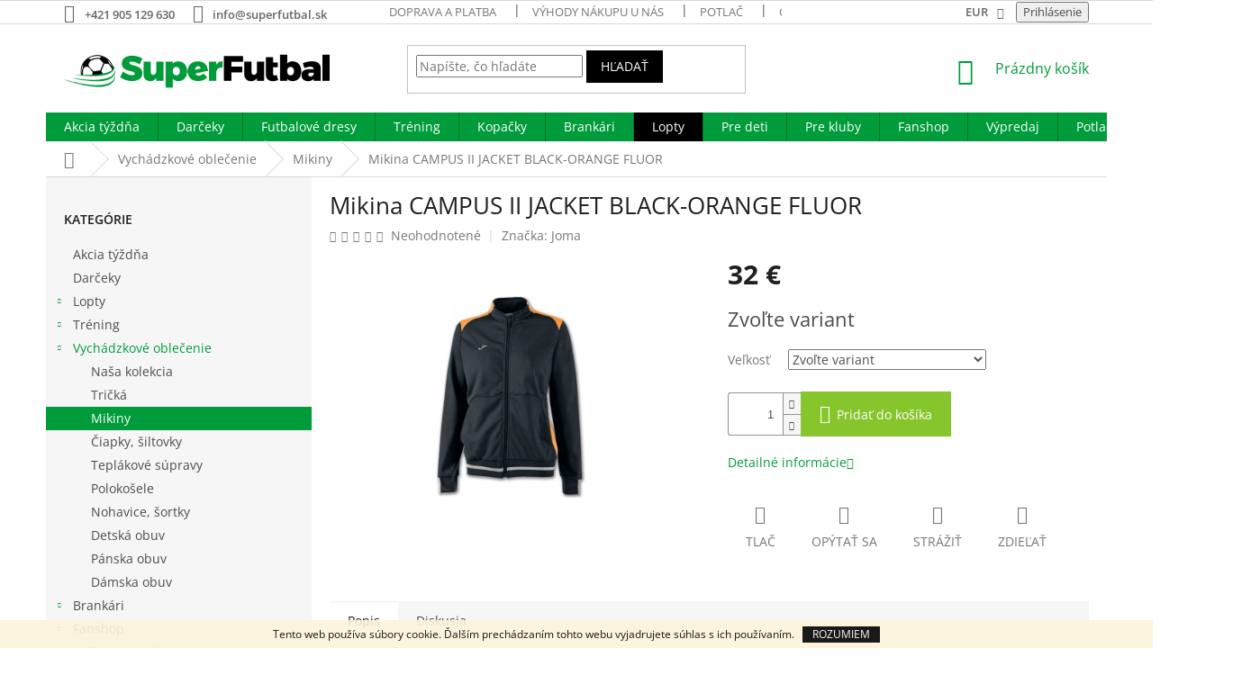

--- FILE ---
content_type: text/html; charset=utf-8
request_url: https://www.superfutbal.sk/mikiny/mikina-campus-ii-jacket-black-orange-fluor-2/
body_size: 32531
content:
<!doctype html><html lang="sk" dir="ltr" class="header-background-light external-fonts-loaded"><head><meta charset="utf-8" /><meta name="viewport" content="width=device-width,initial-scale=1" /><title>Mikina CAMPUS II JACKET BLACK-ORANGE FLUOR | Superfutbal.sk</title><link rel="preconnect" href="https://cdn.myshoptet.com" /><link rel="dns-prefetch" href="https://cdn.myshoptet.com" /><link rel="preload" href="https://cdn.myshoptet.com/prj/dist/master/cms/libs/jquery/jquery-1.11.3.min.js" as="script" /><link href="https://cdn.myshoptet.com/prj/dist/master/cms/templates/frontend_templates/shared/css/font-face/open-sans.css" rel="stylesheet"><link href="https://cdn.myshoptet.com/prj/dist/master/shop/dist/font-shoptet-11.css.62c94c7785ff2cea73b2.css" rel="stylesheet"><script>
dataLayer = [];
dataLayer.push({'shoptet' : {
    "pageId": 1006,
    "pageType": "productDetail",
    "currency": "EUR",
    "currencyInfo": {
        "decimalSeparator": ",",
        "exchangeRate": 1,
        "priceDecimalPlaces": 2,
        "symbol": "\u20ac",
        "symbolLeft": 0,
        "thousandSeparator": " "
    },
    "language": "sk",
    "projectId": 196915,
    "product": {
        "id": 221784,
        "guid": "11f8cc27-3892-11e9-beb1-002590dad85e",
        "hasVariants": true,
        "codes": [
            {
                "code": "JM-900243.150.M"
            },
            {
                "code": "JM-900243.150.L"
            },
            {
                "code": "JM-900243.150.2XS"
            },
            {
                "code": "JM-900243.150.XS"
            },
            {
                "code": "JM-900243.150.2XL"
            },
            {
                "code": "JM-900243.150.XL"
            }
        ],
        "name": "Mikina CAMPUS II JACKET BLACK-ORANGE FLUOR",
        "appendix": "",
        "weight": 0,
        "manufacturer": "Joma",
        "manufacturerGuid": "1EF53329D96367E6BD1ADA0BA3DED3EE",
        "currentCategory": "Vych\u00e1dzkov\u00e9 oble\u010denie | Mikiny",
        "currentCategoryGuid": "0331580d-6ccd-11e9-beb1-002590dad85e",
        "defaultCategory": "Vych\u00e1dzkov\u00e9 oble\u010denie | Mikiny",
        "defaultCategoryGuid": "0331580d-6ccd-11e9-beb1-002590dad85e",
        "currency": "EUR",
        "priceWithVat": 32
    },
    "stocks": [
        {
            "id": "ext",
            "title": "Sklad",
            "isDeliveryPoint": 0,
            "visibleOnEshop": 1
        }
    ],
    "cartInfo": {
        "id": null,
        "freeShipping": false,
        "freeShippingFrom": 55,
        "leftToFreeGift": {
            "formattedPrice": "500 \u20ac",
            "priceLeft": 500
        },
        "freeGift": false,
        "leftToFreeShipping": {
            "priceLeft": 55,
            "dependOnRegion": 0,
            "formattedPrice": "55 \u20ac"
        },
        "discountCoupon": [],
        "getNoBillingShippingPrice": {
            "withoutVat": 0,
            "vat": 0,
            "withVat": 0
        },
        "cartItems": [],
        "taxMode": "ORDINARY"
    },
    "cart": [],
    "customer": {
        "priceRatio": 1,
        "priceListId": 1,
        "groupId": null,
        "registered": false,
        "mainAccount": false
    }
}});
</script>

<!-- Google Tag Manager -->
<script>(function(w,d,s,l,i){w[l]=w[l]||[];w[l].push({'gtm.start':
new Date().getTime(),event:'gtm.js'});var f=d.getElementsByTagName(s)[0],
j=d.createElement(s),dl=l!='dataLayer'?'&l='+l:'';j.async=true;j.src=
'https://www.googletagmanager.com/gtm.js?id='+i+dl;f.parentNode.insertBefore(j,f);
})(window,document,'script','dataLayer','GTM-WLNM9VN');</script>
<!-- End Google Tag Manager -->

<meta property="og:type" content="website"><meta property="og:site_name" content="superfutbal.sk"><meta property="og:url" content="https://www.superfutbal.sk/mikiny/mikina-campus-ii-jacket-black-orange-fluor-2/"><meta property="og:title" content="Mikina CAMPUS II JACKET BLACK-ORANGE FLUOR | Superfutbal.sk"><meta name="author" content="Superfutbal.sk"><meta name="web_author" content="Shoptet.sk"><meta name="dcterms.rightsHolder" content="www.superfutbal.sk"><meta name="robots" content="index,follow"><meta property="og:image" content="https://cdn.myshoptet.com/usr/www.superfutbal.sk/user/shop/big/221784-1_mikina-campus-ii-jacket-black-orange-fluor--velkost-m-.jpg?6854a4c9"><meta property="og:description" content="Internetový obchod superfutbal.sk vám ponúka široké portfólio produktov pre malých aj veľkých futbalistov. V ponuke nájdete napríklad: Mikina CAMPUS II JACKET BLACK-ORANGE FLUOR, ale aj ďalšie potreby, ktoré by nemali chýbať vo výbave žiadneho futbalistu. Nakupujte kvalitné produkty z pohodlia domova na superfutbal.sk."><meta name="description" content="Internetový obchod superfutbal.sk vám ponúka široké portfólio produktov pre malých aj veľkých futbalistov. V ponuke nájdete napríklad: Mikina CAMPUS II JACKET BLACK-ORANGE FLUOR, ale aj ďalšie potreby, ktoré by nemali chýbať vo výbave žiadneho futbalistu. Nakupujte kvalitné produkty z pohodlia domova na superfutbal.sk."><meta property="product:price:amount" content="32"><meta property="product:price:currency" content="EUR"><style>:root {--color-primary: #009B3A;--color-primary-h: 142;--color-primary-s: 100%;--color-primary-l: 30%;--color-primary-hover: #009B3A;--color-primary-hover-h: 142;--color-primary-hover-s: 100%;--color-primary-hover-l: 30%;--color-secondary: #87c52c;--color-secondary-h: 84;--color-secondary-s: 63%;--color-secondary-l: 47%;--color-secondary-hover: #009B3A;--color-secondary-hover-h: 142;--color-secondary-hover-s: 100%;--color-secondary-hover-l: 30%;--color-tertiary: #000000;--color-tertiary-h: 0;--color-tertiary-s: 0%;--color-tertiary-l: 0%;--color-tertiary-hover: #000000;--color-tertiary-hover-h: 0;--color-tertiary-hover-s: 0%;--color-tertiary-hover-l: 0%;--color-header-background: #ffffff;--template-font: "Open Sans";--template-headings-font: "Open Sans";--header-background-url: none;--cookies-notice-background: #1A1937;--cookies-notice-color: #F8FAFB;--cookies-notice-button-hover: #f5f5f5;--cookies-notice-link-hover: #27263f;--templates-update-management-preview-mode-content: "Náhľad aktualizácií šablóny je aktívny pre váš prehliadač."}</style>
    
    <link href="https://cdn.myshoptet.com/prj/dist/master/shop/dist/main-11.less.fcb4a42d7bd8a71b7ee2.css" rel="stylesheet" />
        
    <script>var shoptet = shoptet || {};</script>
    <script src="https://cdn.myshoptet.com/prj/dist/master/shop/dist/main-3g-header.js.05f199e7fd2450312de2.js"></script>
<!-- User include --><!-- api 446(100) html code header -->
<link rel="stylesheet" href="https://cdn.myshoptet.com/usr/api2.dklab.cz/user/documents/_doplnky/poznamka/196915/501/196915_501.css" type="text/css" /><style> :root { 
            --dklab-poznamka-color-main: #55C361;  
            --dklab-poznamka-color-empty: #A9A9A9;             
            --dklab-poznamka-color-tooltip-background: #000000;             
            --dklab-poznamka-color-tooltip-text: #FFFFFF;             
            --dklab-poznamka-color-cart-message: #000000;             
            --dklab-poznamka-color-cart-message-background: #F7AB31;             
        }
        </style>
<!-- service 446(100) html code header -->
<style>
@font-face {
    font-family: 'poznamka';
    src:  url('https://cdn.myshoptet.com/usr/api2.dklab.cz/user/documents/_doplnky/poznamka/font/note.eot?v1');
    src:  url('https://cdn.myshoptet.com/usr/api2.dklab.cz/user/documents/_doplnky/poznamka/font/note.eot?v1#iefix') format('embedded-opentype'),
    url('https://cdn.myshoptet.com/usr/api2.dklab.cz/user/documents/_doplnky/poznamka/font/note.ttf?v1') format('truetype'),
    url('https://cdn.myshoptet.com/usr/api2.dklab.cz/user/documents/_doplnky/poznamka/font/note.woff?v1') format('woff'),
    url('https://cdn.myshoptet.com/usr/api2.dklab.cz/user/documents/_doplnky/poznamka/font/note.svg?v1') format('svg');
    font-weight: normal;
    font-style: normal;
}
</style>
<!-- project html code header -->
<style>
.subcategories li a {color: #241F20;  font-size: 1.8rem; font-weight: 600;}
</style>

<style>
.top-navigation-bar-menu li a b {color: #666666; font-weight: 600;}
.top-navigation-contacts a {color: #666666; font-weight: 600;}
.top-nav-button.login {color: #666666; font-weight: 600;}
.top-navigation-bar .dropdown button {color: #666666; font-weight: 600;}
</style>

<style>
.navigation-in > ul > li:nth-child(7) {
background-color: #000000;
}
.navigation-in > ul > li:nth-child(7) a:hover {
background-color: #fedf00;
color: #000000; 
}
.subcategories.with-image li a{padding: 0 !important;display: block;height: 170px;}
.subcategories.with-image li a .image {width: 100%; text-align: center; display: block; height: 140px;}
.subcategories.with-image li a .image img{width: 100%;height: 100%;max-height: none;}
.subcategories li a::before{top: 90%;}
.subcategories.with-image li a .text{font-size: 12px;}
</style>

<style>

.navigation-in > ul > li > a[href="/pre-kluby/"]{color: #FFFFFF;}

</style>

<style>
.order-confirmations label.whole-width:before{border-color: #009B3A !important;border-width: 2px;}
.order-confirmations label.whole-width:after{background-color: #009B3A !important;}
</style>

<style type="text/css">
.shortDescription * { font-family: Open Sans; font-size: 12pt; }
#description * { font-family: Open Sans; font-size: 12pt; }
#short-description * { font-family: Open Sans; font-size: 12pt; }

</style>

<!-- CSS - ODSTRANĚNÍ DEFAULTNÍHO OBRÁZKU Z NÁHLEDU PODKATEGORIÍ - NIKO - ZAČÁTEK -->
<style>
.bez-obrazku .image{display: none !important;}
.bez-obrazku > a{height: 40px !important;}
.bez-obrazku .text {font-size: 14px !important; line-height: 38px;}
.bez-obrazku > a::before {top: 50% !important;}
</style>
<!-- CSS - ODSTRANĚNÍ DEFAULTNÍHO OBRÁZKU Z NÁHLEDU PODKATEGORIÍ - NIKO - KONEC -->

<style>
.type-category .filters-wrapper {
display: none;
}

.multiple-columns-body .filters-wrapper {
display: none;
}
</style>

<style>
.type-category .filters-wrapper {
    display: block;
}

#content .filters, #footer .filters {
    display: block;
}
</style>
<!-- /User include --><link rel="shortcut icon" href="/favicon.ico" type="image/x-icon" /><link rel="canonical" href="https://www.superfutbal.sk/mikiny/mikina-campus-ii-jacket-black-orange-fluor-2/" />    <!-- Global site tag (gtag.js) - Google Analytics -->
    <script async src="https://www.googletagmanager.com/gtag/js?id=17583399912"></script>
    <script>
        
        window.dataLayer = window.dataLayer || [];
        function gtag(){dataLayer.push(arguments);}
        

        
        gtag('js', new Date());

        
                gtag('config', 'G-H1EXV8F94Z', {"groups":"GA4","send_page_view":false,"content_group":"productDetail","currency":"EUR","page_language":"sk"});
        
                gtag('config', 'AW-931628966');
        
                gtag('config', 'AW-17583399912');
        
        
        
        
                    gtag('event', 'page_view', {"send_to":"GA4","page_language":"sk","content_group":"productDetail","currency":"EUR"});
        
                gtag('set', 'currency', 'EUR');

        gtag('event', 'view_item', {
            "send_to": "UA",
            "items": [
                {
                    "id": "JM-900243.150.L",
                    "name": "Mikina CAMPUS II JACKET BLACK-ORANGE FLUOR",
                    "category": "Vych\u00e1dzkov\u00e9 oble\u010denie \/ Mikiny",
                                        "brand": "Joma",
                                                            "variant": "Ve\u013ekos\u0165: L",
                                        "price": 26.02
                }
            ]
        });
        
        
        
        
        
                    gtag('event', 'view_item', {"send_to":"GA4","page_language":"sk","content_group":"productDetail","value":26.02,"currency":"EUR","items":[{"item_id":"JM-900243.150.L","item_name":"Mikina CAMPUS II JACKET BLACK-ORANGE FLUOR","item_brand":"Joma","item_category":"Vych\u00e1dzkov\u00e9 oble\u010denie","item_category2":"Mikiny","item_variant":"JM-900243.150.L~Ve\u013ekos\u0165: L","price":26.02,"quantity":1,"index":0}]});
        
        
        
        
        
        
        
        document.addEventListener('DOMContentLoaded', function() {
            if (typeof shoptet.tracking !== 'undefined') {
                for (var id in shoptet.tracking.bannersList) {
                    gtag('event', 'view_promotion', {
                        "send_to": "UA",
                        "promotions": [
                            {
                                "id": shoptet.tracking.bannersList[id].id,
                                "name": shoptet.tracking.bannersList[id].name,
                                "position": shoptet.tracking.bannersList[id].position
                            }
                        ]
                    });
                }
            }

            shoptet.consent.onAccept(function(agreements) {
                if (agreements.length !== 0) {
                    console.debug('gtag consent accept');
                    var gtagConsentPayload =  {
                        'ad_storage': agreements.includes(shoptet.config.cookiesConsentOptPersonalisation)
                            ? 'granted' : 'denied',
                        'analytics_storage': agreements.includes(shoptet.config.cookiesConsentOptAnalytics)
                            ? 'granted' : 'denied',
                                                                                                'ad_user_data': agreements.includes(shoptet.config.cookiesConsentOptPersonalisation)
                            ? 'granted' : 'denied',
                        'ad_personalization': agreements.includes(shoptet.config.cookiesConsentOptPersonalisation)
                            ? 'granted' : 'denied',
                        };
                    console.debug('update consent data', gtagConsentPayload);
                    gtag('consent', 'update', gtagConsentPayload);
                    dataLayer.push(
                        { 'event': 'update_consent' }
                    );
                }
            });
        });
    </script>
<script>
    (function(t, r, a, c, k, i, n, g) { t['ROIDataObject'] = k;
    t[k]=t[k]||function(){ (t[k].q=t[k].q||[]).push(arguments) },t[k].c=i;n=r.createElement(a),
    g=r.getElementsByTagName(a)[0];n.async=1;n.src=c;g.parentNode.insertBefore(n,g)
    })(window, document, 'script', '//www.heureka.sk/ocm/sdk.js?source=shoptet&version=2&page=product_detail', 'heureka', 'sk');

    heureka('set_user_consent', 1);
</script>
</head><body class="desktop id-1006 in-mikiny template-11 type-product type-detail multiple-columns-body columns-3 ums_forms_redesign--off ums_a11y_category_page--on ums_discussion_rating_forms--off ums_flags_display_unification--on ums_a11y_login--on mobile-header-version-0"><noscript>
    <style>
        #header {
            padding-top: 0;
            position: relative !important;
            top: 0;
        }
        .header-navigation {
            position: relative !important;
        }
        .overall-wrapper {
            margin: 0 !important;
        }
        body:not(.ready) {
            visibility: visible !important;
        }
    </style>
    <div class="no-javascript">
        <div class="no-javascript__title">Musíte zmeniť nastavenie vášho prehliadača</div>
        <div class="no-javascript__text">Pozrite sa na: <a href="https://www.google.com/support/bin/answer.py?answer=23852">Ako povoliť JavaScript vo vašom prehliadači</a>.</div>
        <div class="no-javascript__text">Ak používate software na blokovanie reklám, možno bude potrebné, aby ste povolili JavaScript z tejto stránky.</div>
        <div class="no-javascript__text">Ďakujeme.</div>
    </div>
</noscript>

        <div id="fb-root"></div>
        <script>
            window.fbAsyncInit = function() {
                FB.init({
//                    appId            : 'your-app-id',
                    autoLogAppEvents : true,
                    xfbml            : true,
                    version          : 'v19.0'
                });
            };
        </script>
        <script async defer crossorigin="anonymous" src="https://connect.facebook.net/sk_SK/sdk.js"></script>
<!-- Google Tag Manager (noscript) -->
<noscript><iframe src="https://www.googletagmanager.com/ns.html?id=GTM-WLNM9VN"
height="0" width="0" style="display:none;visibility:hidden"></iframe></noscript>
<!-- End Google Tag Manager (noscript) -->

    <div class="cookie-ag-wrap">
        <div class="site-msg cookies" data-testid="cookiePopup" data-nosnippet>
            <form action="">
                Tento web používa súbory cookie. Ďalším prechádzaním tohto webu vyjadrujete súhlas s ich používaním.
                <button type="submit" class="btn btn-xs btn-default CookiesOK" data-cookie-notice-ttl="14" data-testid="buttonCookieSubmit">Rozumiem</button>
            </form>
        </div>
            </div>
<a href="#content" class="skip-link sr-only">Prejsť na obsah</a><div class="overall-wrapper"><div class="user-action"><div class="container">
    <div class="user-action-in">
                    <div id="login" class="user-action-login popup-widget login-widget" role="dialog" aria-labelledby="loginHeading">
        <div class="popup-widget-inner">
                            <h2 id="loginHeading">Prihlásenie k vášmu účtu</h2><div id="customerLogin"><form action="/action/Customer/Login/" method="post" id="formLoginIncluded" class="csrf-enabled formLogin" data-testid="formLogin"><input type="hidden" name="referer" value="" /><div class="form-group"><div class="input-wrapper email js-validated-element-wrapper no-label"><input type="email" name="email" class="form-control" autofocus placeholder="E-mailová adresa (napr. jan@novak.sk)" data-testid="inputEmail" autocomplete="email" required /></div></div><div class="form-group"><div class="input-wrapper password js-validated-element-wrapper no-label"><input type="password" name="password" class="form-control" placeholder="Heslo" data-testid="inputPassword" autocomplete="current-password" required /><span class="no-display">Nemôžete vyplniť toto pole</span><input type="text" name="surname" value="" class="no-display" /></div></div><div class="form-group"><div class="login-wrapper"><button type="submit" class="btn btn-secondary btn-text btn-login" data-testid="buttonSubmit">Prihlásiť sa</button><div class="password-helper"><a href="/registracia/" data-testid="signup" rel="nofollow">Nová registrácia</a><a href="/klient/zabudnute-heslo/" rel="nofollow">Zabudnuté heslo</a></div></div></div></form>
</div>                    </div>
    </div>

                            <div id="cart-widget" class="user-action-cart popup-widget cart-widget loader-wrapper" data-testid="popupCartWidget" role="dialog" aria-hidden="true">
    <div class="popup-widget-inner cart-widget-inner place-cart-here">
        <div class="loader-overlay">
            <div class="loader"></div>
        </div>
    </div>

    <div class="cart-widget-button">
        <a href="/kosik/" class="btn btn-conversion" id="continue-order-button" rel="nofollow" data-testid="buttonNextStep">Pokračovať do košíka</a>
    </div>
</div>
            </div>
</div>
</div><div class="top-navigation-bar" data-testid="topNavigationBar">

    <div class="container">

        <div class="top-navigation-contacts">
            <strong>Zákaznícka podpora:</strong><a href="tel:+421905129630" class="project-phone" aria-label="Zavolať na +421905129630" data-testid="contactboxPhone"><span>+421 905 129 630</span></a><a href="mailto:info@superfutbal.sk" class="project-email" data-testid="contactboxEmail"><span>info@superfutbal.sk</span></a>        </div>

                            <div class="top-navigation-menu">
                <div class="top-navigation-menu-trigger"></div>
                <ul class="top-navigation-bar-menu">
                                            <li class="top-navigation-menu-item-697">
                            <a href="/doprava-a-platba/">Doprava a platba</a>
                        </li>
                                            <li class="top-navigation-menu-item-1267">
                            <a href="/vyhody-nakupu-u-nas/">Výhody nákupu u nás</a>
                        </li>
                                            <li class="top-navigation-menu-item-688">
                            <a href="/potlac/">Potlač</a>
                        </li>
                                            <li class="top-navigation-menu-item-805">
                            <a href="/garancia-vymeny/">Garancia výmeny tovaru</a>
                        </li>
                                            <li class="top-navigation-menu-item-700">
                            <a href="/reklamacny-poriadok/">Reklamačný poriadok</a>
                        </li>
                                            <li class="top-navigation-menu-item-39">
                            <a href="/obchodne-podmienky/">Obchodné podmienky</a>
                        </li>
                                            <li class="top-navigation-menu-item-685">
                            <a href="/o-nas/">O nás</a>
                        </li>
                                            <li class="top-navigation-menu-item--6">
                            <a href="/napiste-nam/">Napíšte nám</a>
                        </li>
                                            <li class="top-navigation-menu-item-29">
                            <a href="/kontakt/">Kontakt</a>
                        </li>
                                    </ul>
                <ul class="top-navigation-bar-menu-helper"></ul>
            </div>
        
        <div class="top-navigation-tools top-navigation-tools--language">
            <div class="responsive-tools">
                <a href="#" class="toggle-window" data-target="search" aria-label="Hľadať" data-testid="linkSearchIcon"></a>
                                                            <a href="#" class="toggle-window" data-target="login"></a>
                                                    <a href="#" class="toggle-window" data-target="navigation" aria-label="Menu" data-testid="hamburgerMenu"></a>
            </div>
                <div class="dropdown">
        <span>Ceny v:</span>
        <button id="topNavigationDropdown" type="button" data-toggle="dropdown" aria-haspopup="true" aria-expanded="false">
            EUR
            <span class="caret"></span>
        </button>
        <ul class="dropdown-menu" aria-labelledby="topNavigationDropdown"><li><a href="/action/Currency/changeCurrency/?currencyCode=CZK" rel="nofollow">CZK</a></li><li><a href="/action/Currency/changeCurrency/?currencyCode=EUR" rel="nofollow">EUR</a></li></ul>
    </div>
            <button class="top-nav-button top-nav-button-login toggle-window" type="button" data-target="login" aria-haspopup="dialog" aria-controls="login" aria-expanded="false" data-testid="signin"><span>Prihlásenie</span></button>        </div>

    </div>

</div>
<header id="header"><div class="container navigation-wrapper">
    <div class="header-top">
        <div class="site-name-wrapper">
            <div class="site-name"><a href="/" data-testid="linkWebsiteLogo"><img src="https://cdn.myshoptet.com/usr/www.superfutbal.sk/user/logos/superfutbal-logo.png" alt="Superfutbal.sk" fetchpriority="low" /></a></div>        </div>
        <div class="search" itemscope itemtype="https://schema.org/WebSite">
            <meta itemprop="headline" content="Mikiny"/><meta itemprop="url" content="https://www.superfutbal.sk"/><meta itemprop="text" content="Internetový obchod superfutbal.sk vám ponúka široké portfólio produktov pre malých aj veľkých futbalistov. V ponuke nájdete napríklad: Mikina CAMPUS II JACKET BLACK-ORANGE FLUOR, ale aj ďalšie potreby, ktoré by nemali chýbať vo výbave žiadneho futbalistu. Nakupujte kvalitné produkty z pohodlia domova na superfutbal.sk."/>            <form action="/action/ProductSearch/prepareString/" method="post"
    id="formSearchForm" class="search-form compact-form js-search-main"
    itemprop="potentialAction" itemscope itemtype="https://schema.org/SearchAction" data-testid="searchForm">
    <fieldset>
        <meta itemprop="target"
            content="https://www.superfutbal.sk/vyhladavanie/?string={string}"/>
        <input type="hidden" name="language" value="sk"/>
        
            
<input
    type="search"
    name="string"
        class="query-input form-control search-input js-search-input"
    placeholder="Napíšte, čo hľadáte"
    autocomplete="off"
    required
    itemprop="query-input"
    aria-label="Vyhľadávanie"
    data-testid="searchInput"
>
            <button type="submit" class="btn btn-default" data-testid="searchBtn">Hľadať</button>
        
    </fieldset>
</form>
        </div>
        <div class="navigation-buttons">
                
    <a href="/kosik/" class="btn btn-icon toggle-window cart-count" data-target="cart" data-hover="true" data-redirect="true" data-testid="headerCart" rel="nofollow" aria-haspopup="dialog" aria-expanded="false" aria-controls="cart-widget">
        
                <span class="sr-only">Nákupný košík</span>
        
            <span class="cart-price visible-lg-inline-block" data-testid="headerCartPrice">
                                    Prázdny košík                            </span>
        
    
            </a>
        </div>
    </div>
    <nav id="navigation" aria-label="Hlavné menu" data-collapsible="true"><div class="navigation-in menu"><ul class="menu-level-1" role="menubar" data-testid="headerMenuItems"><li class="menu-item-1273" role="none"><a href="/akcia-tyzdna/" data-testid="headerMenuItem" role="menuitem" aria-expanded="false"><b>Akcia týždňa</b></a></li>
<li class="menu-item-1287" role="none"><a href="/darceky/" data-testid="headerMenuItem" role="menuitem" aria-expanded="false"><b>Darčeky</b></a></li>
<li class="menu-item-727 ext" role="none"><a href="/dresy-trenky-stulpne/" data-testid="headerMenuItem" role="menuitem" aria-haspopup="true" aria-expanded="false"><b>Futbalové dresy</b><span class="submenu-arrow"></span></a><ul class="menu-level-2" aria-label="Futbalové dresy" tabindex="-1" role="menu"><li class="menu-item-808" role="none"><a href="/set-dres-sortky/" class="menu-image" data-testid="headerMenuItem" tabindex="-1" aria-hidden="true"><img src="data:image/svg+xml,%3Csvg%20width%3D%22140%22%20height%3D%22100%22%20xmlns%3D%22http%3A%2F%2Fwww.w3.org%2F2000%2Fsvg%22%3E%3C%2Fsvg%3E" alt="" aria-hidden="true" width="140" height="100"  data-src="https://cdn.myshoptet.com/usr/www.superfutbal.sk/user/categories/thumb/dres_sortky.jpg" fetchpriority="low" /></a><div><a href="/set-dres-sortky/" data-testid="headerMenuItem" role="menuitem"><span>Set dres + šortky</span></a>
                        </div></li><li class="menu-item-823" role="none"><a href="/rozhodcovske-dresy/" class="menu-image" data-testid="headerMenuItem" tabindex="-1" aria-hidden="true"><img src="data:image/svg+xml,%3Csvg%20width%3D%22140%22%20height%3D%22100%22%20xmlns%3D%22http%3A%2F%2Fwww.w3.org%2F2000%2Fsvg%22%3E%3C%2Fsvg%3E" alt="" aria-hidden="true" width="140" height="100"  data-src="https://cdn.myshoptet.com/usr/www.superfutbal.sk/user/categories/thumb/rozhodcovske.jpg" fetchpriority="low" /></a><div><a href="/rozhodcovske-dresy/" data-testid="headerMenuItem" role="menuitem"><span>Rozhodcovské dresy</span></a>
                        </div></li><li class="menu-item-832" role="none"><a href="/sady-dresov-pre-team/" class="menu-image" data-testid="headerMenuItem" tabindex="-1" aria-hidden="true"><img src="data:image/svg+xml,%3Csvg%20width%3D%22140%22%20height%3D%22100%22%20xmlns%3D%22http%3A%2F%2Fwww.w3.org%2F2000%2Fsvg%22%3E%3C%2Fsvg%3E" alt="" aria-hidden="true" width="140" height="100"  data-src="https://cdn.myshoptet.com/usr/www.superfutbal.sk/user/categories/thumb/12.png" fetchpriority="low" /></a><div><a href="/sady-dresov-pre-team/" data-testid="headerMenuItem" role="menuitem"><span>Sady dresov pre team</span></a>
                        </div></li><li class="menu-item-835" role="none"><a href="/sortky/" class="menu-image" data-testid="headerMenuItem" tabindex="-1" aria-hidden="true"><img src="data:image/svg+xml,%3Csvg%20width%3D%22140%22%20height%3D%22100%22%20xmlns%3D%22http%3A%2F%2Fwww.w3.org%2F2000%2Fsvg%22%3E%3C%2Fsvg%3E" alt="" aria-hidden="true" width="140" height="100"  data-src="https://cdn.myshoptet.com/usr/www.superfutbal.sk/user/categories/thumb/sortky-1.jpg" fetchpriority="low" /></a><div><a href="/sortky/" data-testid="headerMenuItem" role="menuitem"><span>Šortky</span></a>
                        </div></li><li class="menu-item-838" role="none"><a href="/stulpne/" class="menu-image" data-testid="headerMenuItem" tabindex="-1" aria-hidden="true"><img src="data:image/svg+xml,%3Csvg%20width%3D%22140%22%20height%3D%22100%22%20xmlns%3D%22http%3A%2F%2Fwww.w3.org%2F2000%2Fsvg%22%3E%3C%2Fsvg%3E" alt="" aria-hidden="true" width="140" height="100"  data-src="https://cdn.myshoptet.com/usr/www.superfutbal.sk/user/categories/thumb/stucne.jpg" fetchpriority="low" /></a><div><a href="/stulpne/" data-testid="headerMenuItem" role="menuitem"><span>Štulpne</span></a>
                        </div></li><li class="menu-item-973" role="none"><a href="/dres-s-potlacou-na-mieru/" class="menu-image" data-testid="headerMenuItem" tabindex="-1" aria-hidden="true"><img src="data:image/svg+xml,%3Csvg%20width%3D%22140%22%20height%3D%22100%22%20xmlns%3D%22http%3A%2F%2Fwww.w3.org%2F2000%2Fsvg%22%3E%3C%2Fsvg%3E" alt="" aria-hidden="true" width="140" height="100"  data-src="https://cdn.myshoptet.com/usr/www.superfutbal.sk/user/categories/thumb/dresy_potlac.jpg" fetchpriority="low" /></a><div><a href="/dres-s-potlacou-na-mieru/" data-testid="headerMenuItem" role="menuitem"><span>Dres s potlačou na mieru</span></a>
                        </div></li><li class="menu-item-811" role="none"><a href="/dresy-samostatne/" class="menu-image" data-testid="headerMenuItem" tabindex="-1" aria-hidden="true"><img src="data:image/svg+xml,%3Csvg%20width%3D%22140%22%20height%3D%22100%22%20xmlns%3D%22http%3A%2F%2Fwww.w3.org%2F2000%2Fsvg%22%3E%3C%2Fsvg%3E" alt="" aria-hidden="true" width="140" height="100"  data-src="https://cdn.myshoptet.com/usr/www.superfutbal.sk/user/categories/thumb/dresy_samostatne.jpg" fetchpriority="low" /></a><div><a href="/dresy-samostatne/" data-testid="headerMenuItem" role="menuitem"><span>Dresy samostatne</span></a>
                        </div></li><li class="menu-item-820" role="none"><a href="/brankarske-dresy/" class="menu-image" data-testid="headerMenuItem" tabindex="-1" aria-hidden="true"><img src="data:image/svg+xml,%3Csvg%20width%3D%22140%22%20height%3D%22100%22%20xmlns%3D%22http%3A%2F%2Fwww.w3.org%2F2000%2Fsvg%22%3E%3C%2Fsvg%3E" alt="" aria-hidden="true" width="140" height="100"  data-src="https://cdn.myshoptet.com/usr/www.superfutbal.sk/user/categories/thumb/brankar_dres.jpg" fetchpriority="low" /></a><div><a href="/brankarske-dresy/" data-testid="headerMenuItem" role="menuitem"><span>Brankárske dresy</span></a>
                        </div></li><li class="menu-item-1313" role="none"><a href="/cennik-potlace-jednotlivci/" class="menu-image" data-testid="headerMenuItem" tabindex="-1" aria-hidden="true"><img src="data:image/svg+xml,%3Csvg%20width%3D%22140%22%20height%3D%22100%22%20xmlns%3D%22http%3A%2F%2Fwww.w3.org%2F2000%2Fsvg%22%3E%3C%2Fsvg%3E" alt="" aria-hidden="true" width="140" height="100"  data-src="https://cdn.myshoptet.com/prj/dist/master/cms/templates/frontend_templates/00/img/folder.svg" fetchpriority="low" /></a><div><a href="/cennik-potlace-jednotlivci/" data-testid="headerMenuItem" role="menuitem"><span>Cenník potlače jednotlivci</span></a>
                        </div></li></ul></li>
<li class="menu-item-730 ext" role="none"><a href="/treningove-oblecenie/" data-testid="headerMenuItem" role="menuitem" aria-haspopup="true" aria-expanded="false"><b>Tréning</b><span class="submenu-arrow"></span></a><ul class="menu-level-2" aria-label="Tréning" tabindex="-1" role="menu"><li class="menu-item-712" role="none"><a href="/komplety-boxy/" class="menu-image" data-testid="headerMenuItem" tabindex="-1" aria-hidden="true"><img src="data:image/svg+xml,%3Csvg%20width%3D%22140%22%20height%3D%22100%22%20xmlns%3D%22http%3A%2F%2Fwww.w3.org%2F2000%2Fsvg%22%3E%3C%2Fsvg%3E" alt="" aria-hidden="true" width="140" height="100"  data-src="https://cdn.myshoptet.com/usr/www.superfutbal.sk/user/categories/thumb/boxy.jpg" fetchpriority="low" /></a><div><a href="/komplety-boxy/" data-testid="headerMenuItem" role="menuitem"><span>Komplety boxy</span></a>
                        </div></li><li class="menu-item-844" role="none"><a href="/treningove-tricka-a-dresy/" class="menu-image" data-testid="headerMenuItem" tabindex="-1" aria-hidden="true"><img src="data:image/svg+xml,%3Csvg%20width%3D%22140%22%20height%3D%22100%22%20xmlns%3D%22http%3A%2F%2Fwww.w3.org%2F2000%2Fsvg%22%3E%3C%2Fsvg%3E" alt="" aria-hidden="true" width="140" height="100"  data-src="https://cdn.myshoptet.com/usr/www.superfutbal.sk/user/categories/thumb/tricka_dresy.jpg" fetchpriority="low" /></a><div><a href="/treningove-tricka-a-dresy/" data-testid="headerMenuItem" role="menuitem"><span>Tréningové tričká a dresy</span></a>
                        </div></li><li class="menu-item-847" role="none"><a href="/treningove-mikiny/" class="menu-image" data-testid="headerMenuItem" tabindex="-1" aria-hidden="true"><img src="data:image/svg+xml,%3Csvg%20width%3D%22140%22%20height%3D%22100%22%20xmlns%3D%22http%3A%2F%2Fwww.w3.org%2F2000%2Fsvg%22%3E%3C%2Fsvg%3E" alt="" aria-hidden="true" width="140" height="100"  data-src="https://cdn.myshoptet.com/usr/www.superfutbal.sk/user/categories/thumb/mikiny.jpg" fetchpriority="low" /></a><div><a href="/treningove-mikiny/" data-testid="headerMenuItem" role="menuitem"><span>Tréningové mikiny</span></a>
                        </div></li><li class="menu-item-850" role="none"><a href="/treningove-sortky/" class="menu-image" data-testid="headerMenuItem" tabindex="-1" aria-hidden="true"><img src="data:image/svg+xml,%3Csvg%20width%3D%22140%22%20height%3D%22100%22%20xmlns%3D%22http%3A%2F%2Fwww.w3.org%2F2000%2Fsvg%22%3E%3C%2Fsvg%3E" alt="" aria-hidden="true" width="140" height="100"  data-src="https://cdn.myshoptet.com/usr/www.superfutbal.sk/user/categories/thumb/sortky.jpg" fetchpriority="low" /></a><div><a href="/treningove-sortky/" data-testid="headerMenuItem" role="menuitem"><span>Tréningové šortky</span></a>
                        </div></li><li class="menu-item-853" role="none"><a href="/teplakove-supravy/" class="menu-image" data-testid="headerMenuItem" tabindex="-1" aria-hidden="true"><img src="data:image/svg+xml,%3Csvg%20width%3D%22140%22%20height%3D%22100%22%20xmlns%3D%22http%3A%2F%2Fwww.w3.org%2F2000%2Fsvg%22%3E%3C%2Fsvg%3E" alt="" aria-hidden="true" width="140" height="100"  data-src="https://cdn.myshoptet.com/usr/www.superfutbal.sk/user/categories/thumb/supravy.jpg" fetchpriority="low" /></a><div><a href="/teplakove-supravy/" data-testid="headerMenuItem" role="menuitem"><span>Teplákové súpravy</span></a>
                        </div></li><li class="menu-item-856" role="none"><a href="/teplaky/" class="menu-image" data-testid="headerMenuItem" tabindex="-1" aria-hidden="true"><img src="data:image/svg+xml,%3Csvg%20width%3D%22140%22%20height%3D%22100%22%20xmlns%3D%22http%3A%2F%2Fwww.w3.org%2F2000%2Fsvg%22%3E%3C%2Fsvg%3E" alt="" aria-hidden="true" width="140" height="100"  data-src="https://cdn.myshoptet.com/usr/www.superfutbal.sk/user/categories/thumb/teplaky.jpg" fetchpriority="low" /></a><div><a href="/teplaky/" data-testid="headerMenuItem" role="menuitem"><span>Tepláky</span></a>
                        </div></li><li class="menu-item-859" role="none"><a href="/stulpne--ponozky/" class="menu-image" data-testid="headerMenuItem" tabindex="-1" aria-hidden="true"><img src="data:image/svg+xml,%3Csvg%20width%3D%22140%22%20height%3D%22100%22%20xmlns%3D%22http%3A%2F%2Fwww.w3.org%2F2000%2Fsvg%22%3E%3C%2Fsvg%3E" alt="" aria-hidden="true" width="140" height="100"  data-src="https://cdn.myshoptet.com/usr/www.superfutbal.sk/user/categories/thumb/ponozky.jpg" fetchpriority="low" /></a><div><a href="/stulpne--ponozky/" data-testid="headerMenuItem" role="menuitem"><span>Štulpne, ponožky</span></a>
                        </div></li><li class="menu-item-862" role="none"><a href="/termo-oblecenie/" class="menu-image" data-testid="headerMenuItem" tabindex="-1" aria-hidden="true"><img src="data:image/svg+xml,%3Csvg%20width%3D%22140%22%20height%3D%22100%22%20xmlns%3D%22http%3A%2F%2Fwww.w3.org%2F2000%2Fsvg%22%3E%3C%2Fsvg%3E" alt="" aria-hidden="true" width="140" height="100"  data-src="https://cdn.myshoptet.com/usr/www.superfutbal.sk/user/categories/thumb/termo.jpg" fetchpriority="low" /></a><div><a href="/termo-oblecenie/" data-testid="headerMenuItem" role="menuitem"><span>Termo oblečenie</span></a>
                        </div></li><li class="menu-item-865" role="none"><a href="/rozlisovacky/" class="menu-image" data-testid="headerMenuItem" tabindex="-1" aria-hidden="true"><img src="data:image/svg+xml,%3Csvg%20width%3D%22140%22%20height%3D%22100%22%20xmlns%3D%22http%3A%2F%2Fwww.w3.org%2F2000%2Fsvg%22%3E%3C%2Fsvg%3E" alt="" aria-hidden="true" width="140" height="100"  data-src="https://cdn.myshoptet.com/usr/www.superfutbal.sk/user/categories/thumb/rozlisovacky.jpg" fetchpriority="low" /></a><div><a href="/rozlisovacky/" data-testid="headerMenuItem" role="menuitem"><span>Rozlišovačky</span></a>
                        </div></li><li class="menu-item-868" role="none"><a href="/treningove-pomocky/" class="menu-image" data-testid="headerMenuItem" tabindex="-1" aria-hidden="true"><img src="data:image/svg+xml,%3Csvg%20width%3D%22140%22%20height%3D%22100%22%20xmlns%3D%22http%3A%2F%2Fwww.w3.org%2F2000%2Fsvg%22%3E%3C%2Fsvg%3E" alt="" aria-hidden="true" width="140" height="100"  data-src="https://cdn.myshoptet.com/usr/www.superfutbal.sk/user/categories/thumb/pomocky.jpg" fetchpriority="low" /></a><div><a href="/treningove-pomocky/" data-testid="headerMenuItem" role="menuitem"><span>Tréningové pomôcky</span></a>
                        </div></li><li class="menu-item-1258" role="none"><a href="/treningove-bundy/" class="menu-image" data-testid="headerMenuItem" tabindex="-1" aria-hidden="true"><img src="data:image/svg+xml,%3Csvg%20width%3D%22140%22%20height%3D%22100%22%20xmlns%3D%22http%3A%2F%2Fwww.w3.org%2F2000%2Fsvg%22%3E%3C%2Fsvg%3E" alt="" aria-hidden="true" width="140" height="100"  data-src="https://cdn.myshoptet.com/usr/www.superfutbal.sk/user/categories/thumb/1.png" fetchpriority="low" /></a><div><a href="/treningove-bundy/" data-testid="headerMenuItem" role="menuitem"><span>Tréningové bundy</span></a>
                        </div></li><li class="menu-item-1494" role="none"><a href="/ochrana-tvare/" class="menu-image" data-testid="headerMenuItem" tabindex="-1" aria-hidden="true"><img src="data:image/svg+xml,%3Csvg%20width%3D%22140%22%20height%3D%22100%22%20xmlns%3D%22http%3A%2F%2Fwww.w3.org%2F2000%2Fsvg%22%3E%3C%2Fsvg%3E" alt="" aria-hidden="true" width="140" height="100"  data-src="https://cdn.myshoptet.com/usr/www.superfutbal.sk/user/categories/thumb/neck_svk_3.png" fetchpriority="low" /></a><div><a href="/ochrana-tvare/" data-testid="headerMenuItem" role="menuitem"><span>Ochrana tváre</span></a>
                        </div></li></ul></li>
<li class="menu-item-715 ext" role="none"><a href="/kopacky-halovky-turfy/" data-testid="headerMenuItem" role="menuitem" aria-haspopup="true" aria-expanded="false"><b>Kopačky</b><span class="submenu-arrow"></span></a><ul class="menu-level-2" aria-label="Kopačky" tabindex="-1" role="menu"><li class="menu-item-871" role="none"><a href="/kopacky/" class="menu-image" data-testid="headerMenuItem" tabindex="-1" aria-hidden="true"><img src="data:image/svg+xml,%3Csvg%20width%3D%22140%22%20height%3D%22100%22%20xmlns%3D%22http%3A%2F%2Fwww.w3.org%2F2000%2Fsvg%22%3E%3C%2Fsvg%3E" alt="" aria-hidden="true" width="140" height="100"  data-src="https://cdn.myshoptet.com/usr/www.superfutbal.sk/user/categories/thumb/kopacky.jpg" fetchpriority="low" /></a><div><a href="/kopacky/" data-testid="headerMenuItem" role="menuitem"><span>Kopačky</span></a>
                        </div></li><li class="menu-item-874" role="none"><a href="/halovky/" class="menu-image" data-testid="headerMenuItem" tabindex="-1" aria-hidden="true"><img src="data:image/svg+xml,%3Csvg%20width%3D%22140%22%20height%3D%22100%22%20xmlns%3D%22http%3A%2F%2Fwww.w3.org%2F2000%2Fsvg%22%3E%3C%2Fsvg%3E" alt="" aria-hidden="true" width="140" height="100"  data-src="https://cdn.myshoptet.com/usr/www.superfutbal.sk/user/categories/thumb/buty-joma-top-flex-602-sala-bialo-niebieski-miniat.jpg" fetchpriority="low" /></a><div><a href="/halovky/" data-testid="headerMenuItem" role="menuitem"><span>Halovky</span></a>
                        </div></li><li class="menu-item-877" role="none"><a href="/turfy/" class="menu-image" data-testid="headerMenuItem" tabindex="-1" aria-hidden="true"><img src="data:image/svg+xml,%3Csvg%20width%3D%22140%22%20height%3D%22100%22%20xmlns%3D%22http%3A%2F%2Fwww.w3.org%2F2000%2Fsvg%22%3E%3C%2Fsvg%3E" alt="" aria-hidden="true" width="140" height="100"  data-src="https://cdn.myshoptet.com/usr/www.superfutbal.sk/user/categories/thumb/turfy.jpg" fetchpriority="low" /></a><div><a href="/turfy/" data-testid="headerMenuItem" role="menuitem"><span>Turfy</span></a>
                        </div></li></ul></li>
<li class="menu-item-739 ext" role="none"><a href="/brankari/" data-testid="headerMenuItem" role="menuitem" aria-haspopup="true" aria-expanded="false"><b>Brankári</b><span class="submenu-arrow"></span></a><ul class="menu-level-2" aria-label="Brankári" tabindex="-1" role="menu"><li class="menu-item-892" role="none"><a href="/brankarske-dresy-2/" class="menu-image" data-testid="headerMenuItem" tabindex="-1" aria-hidden="true"><img src="data:image/svg+xml,%3Csvg%20width%3D%22140%22%20height%3D%22100%22%20xmlns%3D%22http%3A%2F%2Fwww.w3.org%2F2000%2Fsvg%22%3E%3C%2Fsvg%3E" alt="" aria-hidden="true" width="140" height="100"  data-src="https://cdn.myshoptet.com/usr/www.superfutbal.sk/user/categories/thumb/brankarske_dresy.jpg" fetchpriority="low" /></a><div><a href="/brankarske-dresy-2/" data-testid="headerMenuItem" role="menuitem"><span>Brankárske dresy</span></a>
                        </div></li><li class="menu-item-895" role="none"><a href="/brankarske-rukavice/" class="menu-image" data-testid="headerMenuItem" tabindex="-1" aria-hidden="true"><img src="data:image/svg+xml,%3Csvg%20width%3D%22140%22%20height%3D%22100%22%20xmlns%3D%22http%3A%2F%2Fwww.w3.org%2F2000%2Fsvg%22%3E%3C%2Fsvg%3E" alt="" aria-hidden="true" width="140" height="100"  data-src="https://cdn.myshoptet.com/usr/www.superfutbal.sk/user/categories/thumb/brankarske_rukavice.jpg" fetchpriority="low" /></a><div><a href="/brankarske-rukavice/" data-testid="headerMenuItem" role="menuitem"><span>Brankárske rukavice</span></a>
                        </div></li><li class="menu-item-979" role="none"><a href="/brankarske-sortky-a-nohavice/" class="menu-image" data-testid="headerMenuItem" tabindex="-1" aria-hidden="true"><img src="data:image/svg+xml,%3Csvg%20width%3D%22140%22%20height%3D%22100%22%20xmlns%3D%22http%3A%2F%2Fwww.w3.org%2F2000%2Fsvg%22%3E%3C%2Fsvg%3E" alt="" aria-hidden="true" width="140" height="100"  data-src="https://cdn.myshoptet.com/usr/www.superfutbal.sk/user/categories/thumb/brankarske_nohavice.jpg" fetchpriority="low" /></a><div><a href="/brankarske-sortky-a-nohavice/" data-testid="headerMenuItem" role="menuitem"><span>Brankárske šortky a nohavice</span></a>
                        </div></li><li class="menu-item-898" role="none"><a href="/komplety--sady/" class="menu-image" data-testid="headerMenuItem" tabindex="-1" aria-hidden="true"><img src="data:image/svg+xml,%3Csvg%20width%3D%22140%22%20height%3D%22100%22%20xmlns%3D%22http%3A%2F%2Fwww.w3.org%2F2000%2Fsvg%22%3E%3C%2Fsvg%3E" alt="" aria-hidden="true" width="140" height="100"  data-src="https://cdn.myshoptet.com/usr/www.superfutbal.sk/user/categories/thumb/brankarske_sety.jpg" fetchpriority="low" /></a><div><a href="/komplety--sady/" data-testid="headerMenuItem" role="menuitem"><span>Komplety, sady</span></a>
                        </div></li></ul></li>
<li class="menu-item-724 ext" role="none"><a href="/lopty/" data-testid="headerMenuItem" role="menuitem" aria-haspopup="true" aria-expanded="false"><b>Lopty</b><span class="submenu-arrow"></span></a><ul class="menu-level-2" aria-label="Lopty" tabindex="-1" role="menu"><li class="menu-item-916" role="none"><a href="/klasicke-lopty/" class="menu-image" data-testid="headerMenuItem" tabindex="-1" aria-hidden="true"><img src="data:image/svg+xml,%3Csvg%20width%3D%22140%22%20height%3D%22100%22%20xmlns%3D%22http%3A%2F%2Fwww.w3.org%2F2000%2Fsvg%22%3E%3C%2Fsvg%3E" alt="" aria-hidden="true" width="140" height="100"  data-src="https://cdn.myshoptet.com/usr/www.superfutbal.sk/user/categories/thumb/lopty_klasicke.jpg" fetchpriority="low" /></a><div><a href="/klasicke-lopty/" data-testid="headerMenuItem" role="menuitem"><span>Klasické lopty</span></a>
                        </div></li><li class="menu-item-919" role="none"><a href="/halove-lopty/" class="menu-image" data-testid="headerMenuItem" tabindex="-1" aria-hidden="true"><img src="data:image/svg+xml,%3Csvg%20width%3D%22140%22%20height%3D%22100%22%20xmlns%3D%22http%3A%2F%2Fwww.w3.org%2F2000%2Fsvg%22%3E%3C%2Fsvg%3E" alt="" aria-hidden="true" width="140" height="100"  data-src="https://cdn.myshoptet.com/usr/www.superfutbal.sk/user/categories/thumb/lopty_futsal.jpg" fetchpriority="low" /></a><div><a href="/halove-lopty/" data-testid="headerMenuItem" role="menuitem"><span>Halové lopty</span></a>
                        </div></li><li class="menu-item-922" role="none"><a href="/lopty-na-umelu-travu/" class="menu-image" data-testid="headerMenuItem" tabindex="-1" aria-hidden="true"><img src="data:image/svg+xml,%3Csvg%20width%3D%22140%22%20height%3D%22100%22%20xmlns%3D%22http%3A%2F%2Fwww.w3.org%2F2000%2Fsvg%22%3E%3C%2Fsvg%3E" alt="" aria-hidden="true" width="140" height="100"  data-src="https://cdn.myshoptet.com/usr/www.superfutbal.sk/user/categories/thumb/lopty_turf.jpg" fetchpriority="low" /></a><div><a href="/lopty-na-umelu-travu/" data-testid="headerMenuItem" role="menuitem"><span>Lopty na umelú trávu</span></a>
                        </div></li><li class="menu-item-925" role="none"><a href="/zapasove-lopty/" class="menu-image" data-testid="headerMenuItem" tabindex="-1" aria-hidden="true"><img src="data:image/svg+xml,%3Csvg%20width%3D%22140%22%20height%3D%22100%22%20xmlns%3D%22http%3A%2F%2Fwww.w3.org%2F2000%2Fsvg%22%3E%3C%2Fsvg%3E" alt="" aria-hidden="true" width="140" height="100"  data-src="https://cdn.myshoptet.com/usr/www.superfutbal.sk/user/categories/thumb/lopty_omb.jpg" fetchpriority="low" /></a><div><a href="/zapasove-lopty/" data-testid="headerMenuItem" role="menuitem"><span>Zápasové lopty</span></a>
                        </div></li><li class="menu-item-1012" role="none"><a href="/specialne-lopty/" class="menu-image" data-testid="headerMenuItem" tabindex="-1" aria-hidden="true"><img src="data:image/svg+xml,%3Csvg%20width%3D%22140%22%20height%3D%22100%22%20xmlns%3D%22http%3A%2F%2Fwww.w3.org%2F2000%2Fsvg%22%3E%3C%2Fsvg%3E" alt="" aria-hidden="true" width="140" height="100"  data-src="https://cdn.myshoptet.com/usr/www.superfutbal.sk/user/categories/thumb/2-1.png" fetchpriority="low" /></a><div><a href="/specialne-lopty/" data-testid="headerMenuItem" role="menuitem"><span>Špeciálne lopty</span></a>
                        </div></li><li class="menu-item-1192" role="none"><a href="/pumpy--kompresory--ihly/" class="menu-image" data-testid="headerMenuItem" tabindex="-1" aria-hidden="true"><img src="data:image/svg+xml,%3Csvg%20width%3D%22140%22%20height%3D%22100%22%20xmlns%3D%22http%3A%2F%2Fwww.w3.org%2F2000%2Fsvg%22%3E%3C%2Fsvg%3E" alt="" aria-hidden="true" width="140" height="100"  data-src="https://cdn.myshoptet.com/usr/www.superfutbal.sk/user/categories/thumb/3-1.png" fetchpriority="low" /></a><div><a href="/pumpy--kompresory--ihly/" data-testid="headerMenuItem" role="menuitem"><span>Pumpy, kompresory, ihly</span></a>
                        </div></li></ul></li>
<li class="menu-item-1234 ext" role="none"><a href="/deti/" data-testid="headerMenuItem" role="menuitem" aria-haspopup="true" aria-expanded="false"><b>Pre deti</b><span class="submenu-arrow"></span></a><ul class="menu-level-2" aria-label="Pre deti" tabindex="-1" role="menu"><li class="menu-item-1018" role="none"><a href="/detske-dresy-2/" class="menu-image" data-testid="headerMenuItem" tabindex="-1" aria-hidden="true"><img src="data:image/svg+xml,%3Csvg%20width%3D%22140%22%20height%3D%22100%22%20xmlns%3D%22http%3A%2F%2Fwww.w3.org%2F2000%2Fsvg%22%3E%3C%2Fsvg%3E" alt="" aria-hidden="true" width="140" height="100"  data-src="https://cdn.myshoptet.com/usr/www.superfutbal.sk/user/categories/thumb/11.png" fetchpriority="low" /></a><div><a href="/detske-dresy-2/" data-testid="headerMenuItem" role="menuitem"><span>Detské dresy</span></a>
                        </div></li><li class="menu-item-1021" role="none"><a href="/detske-sortky/" class="menu-image" data-testid="headerMenuItem" tabindex="-1" aria-hidden="true"><img src="data:image/svg+xml,%3Csvg%20width%3D%22140%22%20height%3D%22100%22%20xmlns%3D%22http%3A%2F%2Fwww.w3.org%2F2000%2Fsvg%22%3E%3C%2Fsvg%3E" alt="" aria-hidden="true" width="140" height="100"  data-src="https://cdn.myshoptet.com/usr/www.superfutbal.sk/user/categories/thumb/14.png" fetchpriority="low" /></a><div><a href="/detske-sortky/" data-testid="headerMenuItem" role="menuitem"><span>Detské šortky</span></a>
                        </div></li><li class="menu-item-1024" role="none"><a href="/detske-stucne/" class="menu-image" data-testid="headerMenuItem" tabindex="-1" aria-hidden="true"><img src="data:image/svg+xml,%3Csvg%20width%3D%22140%22%20height%3D%22100%22%20xmlns%3D%22http%3A%2F%2Fwww.w3.org%2F2000%2Fsvg%22%3E%3C%2Fsvg%3E" alt="" aria-hidden="true" width="140" height="100"  data-src="https://cdn.myshoptet.com/usr/www.superfutbal.sk/user/categories/thumb/4.png" fetchpriority="low" /></a><div><a href="/detske-stucne/" data-testid="headerMenuItem" role="menuitem"><span>Detské štucne</span></a>
                        </div></li><li class="menu-item-1030" role="none"><a href="/halovky-2/" class="menu-image" data-testid="headerMenuItem" tabindex="-1" aria-hidden="true"><img src="data:image/svg+xml,%3Csvg%20width%3D%22140%22%20height%3D%22100%22%20xmlns%3D%22http%3A%2F%2Fwww.w3.org%2F2000%2Fsvg%22%3E%3C%2Fsvg%3E" alt="" aria-hidden="true" width="140" height="100"  data-src="https://cdn.myshoptet.com/usr/www.superfutbal.sk/user/categories/thumb/7.png" fetchpriority="low" /></a><div><a href="/halovky-2/" data-testid="headerMenuItem" role="menuitem"><span>Detské halovky</span></a>
                        </div></li><li class="menu-item-1033" role="none"><a href="/turfy-2/" class="menu-image" data-testid="headerMenuItem" tabindex="-1" aria-hidden="true"><img src="data:image/svg+xml,%3Csvg%20width%3D%22140%22%20height%3D%22100%22%20xmlns%3D%22http%3A%2F%2Fwww.w3.org%2F2000%2Fsvg%22%3E%3C%2Fsvg%3E" alt="" aria-hidden="true" width="140" height="100"  data-src="https://cdn.myshoptet.com/usr/www.superfutbal.sk/user/categories/thumb/8.png" fetchpriority="low" /></a><div><a href="/turfy-2/" data-testid="headerMenuItem" role="menuitem"><span>Detské turfy</span></a>
                        </div></li><li class="menu-item-1243" role="none"><a href="/detske-treningove-mikiny/" class="menu-image" data-testid="headerMenuItem" tabindex="-1" aria-hidden="true"><img src="data:image/svg+xml,%3Csvg%20width%3D%22140%22%20height%3D%22100%22%20xmlns%3D%22http%3A%2F%2Fwww.w3.org%2F2000%2Fsvg%22%3E%3C%2Fsvg%3E" alt="" aria-hidden="true" width="140" height="100"  data-src="https://cdn.myshoptet.com/usr/www.superfutbal.sk/user/categories/thumb/10.png" fetchpriority="low" /></a><div><a href="/detske-treningove-mikiny/" data-testid="headerMenuItem" role="menuitem"><span>Detské tréningové mikiny</span></a>
                        </div></li><li class="menu-item-1249" role="none"><a href="/detske-treningove-teplaky-a-supravy/" class="menu-image" data-testid="headerMenuItem" tabindex="-1" aria-hidden="true"><img src="data:image/svg+xml,%3Csvg%20width%3D%22140%22%20height%3D%22100%22%20xmlns%3D%22http%3A%2F%2Fwww.w3.org%2F2000%2Fsvg%22%3E%3C%2Fsvg%3E" alt="" aria-hidden="true" width="140" height="100"  data-src="https://cdn.myshoptet.com/usr/www.superfutbal.sk/user/categories/thumb/9.png" fetchpriority="low" /></a><div><a href="/detske-treningove-teplaky-a-supravy/" data-testid="headerMenuItem" role="menuitem"><span>Detské tréningové tepláky a súpravy</span></a>
                        </div></li><li class="menu-item-1252" role="none"><a href="/detske-bundy/" class="menu-image" data-testid="headerMenuItem" tabindex="-1" aria-hidden="true"><img src="data:image/svg+xml,%3Csvg%20width%3D%22140%22%20height%3D%22100%22%20xmlns%3D%22http%3A%2F%2Fwww.w3.org%2F2000%2Fsvg%22%3E%3C%2Fsvg%3E" alt="" aria-hidden="true" width="140" height="100"  data-src="https://cdn.myshoptet.com/usr/www.superfutbal.sk/user/categories/thumb/13.png" fetchpriority="low" /></a><div><a href="/detske-bundy/" data-testid="headerMenuItem" role="menuitem"><span>Detské bundy</span></a>
                        </div></li><li class="menu-item-1261" role="none"><a href="/detske-treningove-tricka/" class="menu-image" data-testid="headerMenuItem" tabindex="-1" aria-hidden="true"><img src="data:image/svg+xml,%3Csvg%20width%3D%22140%22%20height%3D%22100%22%20xmlns%3D%22http%3A%2F%2Fwww.w3.org%2F2000%2Fsvg%22%3E%3C%2Fsvg%3E" alt="" aria-hidden="true" width="140" height="100"  data-src="https://cdn.myshoptet.com/usr/www.superfutbal.sk/user/categories/thumb/6.png" fetchpriority="low" /></a><div><a href="/detske-treningove-tricka/" data-testid="headerMenuItem" role="menuitem"><span>Detské tréningové tričká</span></a>
                        </div></li><li class="menu-item-1027" role="none"><a href="/kopacky-2/" class="menu-image" data-testid="headerMenuItem" tabindex="-1" aria-hidden="true"><img src="data:image/svg+xml,%3Csvg%20width%3D%22140%22%20height%3D%22100%22%20xmlns%3D%22http%3A%2F%2Fwww.w3.org%2F2000%2Fsvg%22%3E%3C%2Fsvg%3E" alt="" aria-hidden="true" width="140" height="100"  data-src="https://cdn.myshoptet.com/prj/dist/master/cms/templates/frontend_templates/00/img/folder.svg" fetchpriority="low" /></a><div><a href="/kopacky-2/" data-testid="headerMenuItem" role="menuitem"><span>Detské kopačky</span></a>
                        </div></li><li class="menu-item-1240" role="none"><a href="/detske-vychadzkove-oblecenie/" class="menu-image" data-testid="headerMenuItem" tabindex="-1" aria-hidden="true"><img src="data:image/svg+xml,%3Csvg%20width%3D%22140%22%20height%3D%22100%22%20xmlns%3D%22http%3A%2F%2Fwww.w3.org%2F2000%2Fsvg%22%3E%3C%2Fsvg%3E" alt="" aria-hidden="true" width="140" height="100"  data-src="https://cdn.myshoptet.com/usr/www.superfutbal.sk/user/categories/thumb/5.png" fetchpriority="low" /></a><div><a href="/detske-vychadzkove-oblecenie/" data-testid="headerMenuItem" role="menuitem"><span>Detské vychádzkové oblečenie</span></a>
                        </div></li></ul></li>
<li class="menu-item-790 ext" role="none"><a href="/pre-kluby/" data-testid="headerMenuItem" role="menuitem" aria-haspopup="true" aria-expanded="false"><b>Pre kluby</b><span class="submenu-arrow"></span></a><ul class="menu-level-2" aria-label="Pre kluby" tabindex="-1" role="menu"><li class="menu-item-784" role="none"><a href="/cennik-potlace/" class="menu-image" data-testid="headerMenuItem" tabindex="-1" aria-hidden="true"><img src="data:image/svg+xml,%3Csvg%20width%3D%22140%22%20height%3D%22100%22%20xmlns%3D%22http%3A%2F%2Fwww.w3.org%2F2000%2Fsvg%22%3E%3C%2Fsvg%3E" alt="" aria-hidden="true" width="140" height="100"  data-src="https://cdn.myshoptet.com/usr/www.superfutbal.sk/user/categories/thumb/ro-sa0434-2.png" fetchpriority="low" /></a><div><a href="/cennik-potlace/" data-testid="headerMenuItem" role="menuitem"><span>Cenník potlače</span></a>
                        </div></li><li class="menu-item-901" role="none"><a href="/sady-dresov/" class="menu-image" data-testid="headerMenuItem" tabindex="-1" aria-hidden="true"><img src="data:image/svg+xml,%3Csvg%20width%3D%22140%22%20height%3D%22100%22%20xmlns%3D%22http%3A%2F%2Fwww.w3.org%2F2000%2Fsvg%22%3E%3C%2Fsvg%3E" alt="" aria-hidden="true" width="140" height="100"  data-src="https://cdn.myshoptet.com/usr/www.superfutbal.sk/user/categories/thumb/sakitc41.png" fetchpriority="low" /></a><div><a href="/sady-dresov/" data-testid="headerMenuItem" role="menuitem"><span>Sady dresov</span></a>
                        </div></li><li class="menu-item-904" role="none"><a href="/sady-stucne/" class="menu-image" data-testid="headerMenuItem" tabindex="-1" aria-hidden="true"><img src="data:image/svg+xml,%3Csvg%20width%3D%22140%22%20height%3D%22100%22%20xmlns%3D%22http%3A%2F%2Fwww.w3.org%2F2000%2Fsvg%22%3E%3C%2Fsvg%3E" alt="" aria-hidden="true" width="140" height="100"  data-src="https://cdn.myshoptet.com/usr/www.superfutbal.sk/user/categories/thumb/ro-sa0434.png" fetchpriority="low" /></a><div><a href="/sady-stucne/" data-testid="headerMenuItem" role="menuitem"><span>Sady štucne</span></a>
                        </div></li><li class="menu-item-907" role="none"><a href="/sady-teplakove-supravy/" class="menu-image" data-testid="headerMenuItem" tabindex="-1" aria-hidden="true"><img src="data:image/svg+xml,%3Csvg%20width%3D%22140%22%20height%3D%22100%22%20xmlns%3D%22http%3A%2F%2Fwww.w3.org%2F2000%2Fsvg%22%3E%3C%2Fsvg%3E" alt="" aria-hidden="true" width="140" height="100"  data-src="https://cdn.myshoptet.com/usr/www.superfutbal.sk/user/categories/thumb/2.png" fetchpriority="low" /></a><div><a href="/sady-teplakove-supravy/" data-testid="headerMenuItem" role="menuitem"><span>Sady teplákové súpravy</span></a>
                        </div></li><li class="menu-item-910" role="none"><a href="/sady-lopty/" class="menu-image" data-testid="headerMenuItem" tabindex="-1" aria-hidden="true"><img src="data:image/svg+xml,%3Csvg%20width%3D%22140%22%20height%3D%22100%22%20xmlns%3D%22http%3A%2F%2Fwww.w3.org%2F2000%2Fsvg%22%3E%3C%2Fsvg%3E" alt="" aria-hidden="true" width="140" height="100"  data-src="https://cdn.myshoptet.com/usr/www.superfutbal.sk/user/categories/thumb/3.png" fetchpriority="low" /></a><div><a href="/sady-lopty/" data-testid="headerMenuItem" role="menuitem"><span>Sady lopty</span></a>
                        </div></li><li class="menu-item-913" role="none"><a href="/klubova-vybava/" class="menu-image" data-testid="headerMenuItem" tabindex="-1" aria-hidden="true"><img src="data:image/svg+xml,%3Csvg%20width%3D%22140%22%20height%3D%22100%22%20xmlns%3D%22http%3A%2F%2Fwww.w3.org%2F2000%2Fsvg%22%3E%3C%2Fsvg%3E" alt="" aria-hidden="true" width="140" height="100"  data-src="https://cdn.myshoptet.com/usr/www.superfutbal.sk/user/categories/thumb/nozna.jpg" fetchpriority="low" /></a><div><a href="/klubova-vybava/" data-testid="headerMenuItem" role="menuitem"><span>Klubová výbava</span></a>
                        </div></li><li class="menu-item-1302" role="none"><a href="/vypredaj-sady-dresov/" class="menu-image" data-testid="headerMenuItem" tabindex="-1" aria-hidden="true"><img src="data:image/svg+xml,%3Csvg%20width%3D%22140%22%20height%3D%22100%22%20xmlns%3D%22http%3A%2F%2Fwww.w3.org%2F2000%2Fsvg%22%3E%3C%2Fsvg%3E" alt="" aria-hidden="true" width="140" height="100"  data-src="https://cdn.myshoptet.com/usr/www.superfutbal.sk/user/categories/thumb/19.png" fetchpriority="low" /></a><div><a href="/vypredaj-sady-dresov/" data-testid="headerMenuItem" role="menuitem"><span>Výpredaj sady dresov</span></a>
                        </div></li><li class="menu-item-1307" role="none"><a href="/sady-mikiny/" class="menu-image" data-testid="headerMenuItem" tabindex="-1" aria-hidden="true"><img src="data:image/svg+xml,%3Csvg%20width%3D%22140%22%20height%3D%22100%22%20xmlns%3D%22http%3A%2F%2Fwww.w3.org%2F2000%2Fsvg%22%3E%3C%2Fsvg%3E" alt="" aria-hidden="true" width="140" height="100"  data-src="https://cdn.myshoptet.com/usr/www.superfutbal.sk/user/categories/thumb/20.png" fetchpriority="low" /></a><div><a href="/sady-mikiny/" data-testid="headerMenuItem" role="menuitem"><span>Sady mikiny</span></a>
                        </div></li><li class="menu-item-1319 has-third-level" role="none"><a href="/ine-sporty/" class="menu-image" data-testid="headerMenuItem" tabindex="-1" aria-hidden="true"><img src="data:image/svg+xml,%3Csvg%20width%3D%22140%22%20height%3D%22100%22%20xmlns%3D%22http%3A%2F%2Fwww.w3.org%2F2000%2Fsvg%22%3E%3C%2Fsvg%3E" alt="" aria-hidden="true" width="140" height="100"  data-src="https://cdn.myshoptet.com/usr/www.superfutbal.sk/user/categories/thumb/33.png" fetchpriority="low" /></a><div><a href="/ine-sporty/" data-testid="headerMenuItem" role="menuitem"><span>Iné športy</span></a>
                                                    <ul class="menu-level-3" role="menu">
                                                                    <li class="menu-item-1334" role="none">
                                        <a href="/hadzana/" data-testid="headerMenuItem" role="menuitem">
                                            Hádzaná</a>,                                    </li>
                                                                    <li class="menu-item-1337" role="none">
                                        <a href="/rugby/" data-testid="headerMenuItem" role="menuitem">
                                            Rugby</a>,                                    </li>
                                                                    <li class="menu-item-1322" role="none">
                                        <a href="/volejbal/" data-testid="headerMenuItem" role="menuitem">
                                            Volejbal</a>,                                    </li>
                                                                    <li class="menu-item-1328" role="none">
                                        <a href="/basketbal/" data-testid="headerMenuItem" role="menuitem">
                                            Basketbal</a>                                    </li>
                                                            </ul>
                        </div></li></ul></li>
<li class="menu-item-742 ext" role="none"><a href="/fanshop/" data-testid="headerMenuItem" role="menuitem" aria-haspopup="true" aria-expanded="false"><b>Fanshop</b><span class="submenu-arrow"></span></a><ul class="menu-level-2" aria-label="Fanshop" tabindex="-1" role="menu"><li class="menu-item-1281" role="none"><a href="/slovensko/" class="menu-image" data-testid="headerMenuItem" tabindex="-1" aria-hidden="true"><img src="data:image/svg+xml,%3Csvg%20width%3D%22140%22%20height%3D%22100%22%20xmlns%3D%22http%3A%2F%2Fwww.w3.org%2F2000%2Fsvg%22%3E%3C%2Fsvg%3E" alt="" aria-hidden="true" width="140" height="100"  data-src="https://cdn.myshoptet.com/usr/www.superfutbal.sk/user/categories/thumb/20162181_15833600.png" fetchpriority="low" /></a><div><a href="/slovensko/" data-testid="headerMenuItem" role="menuitem"><span>Slovensko</span></a>
                        </div></li><li class="menu-item-1045" role="none"><a href="/fc-barcelona/" class="menu-image" data-testid="headerMenuItem" tabindex="-1" aria-hidden="true"><img src="data:image/svg+xml,%3Csvg%20width%3D%22140%22%20height%3D%22100%22%20xmlns%3D%22http%3A%2F%2Fwww.w3.org%2F2000%2Fsvg%22%3E%3C%2Fsvg%3E" alt="" aria-hidden="true" width="140" height="100"  data-src="https://cdn.myshoptet.com/usr/www.superfutbal.sk/user/categories/thumb/3-2.png" fetchpriority="low" /></a><div><a href="/fc-barcelona/" data-testid="headerMenuItem" role="menuitem"><span>FC Barcelona</span></a>
                        </div></li><li class="menu-item-1048" role="none"><a href="/real-madrid/" class="menu-image" data-testid="headerMenuItem" tabindex="-1" aria-hidden="true"><img src="data:image/svg+xml,%3Csvg%20width%3D%22140%22%20height%3D%22100%22%20xmlns%3D%22http%3A%2F%2Fwww.w3.org%2F2000%2Fsvg%22%3E%3C%2Fsvg%3E" alt="" aria-hidden="true" width="140" height="100"  data-src="https://cdn.myshoptet.com/usr/www.superfutbal.sk/user/categories/thumb/17-1.png" fetchpriority="low" /></a><div><a href="/real-madrid/" data-testid="headerMenuItem" role="menuitem"><span>Real Madrid</span></a>
                        </div></li><li class="menu-item-1051" role="none"><a href="/fc-liverpool/" class="menu-image" data-testid="headerMenuItem" tabindex="-1" aria-hidden="true"><img src="data:image/svg+xml,%3Csvg%20width%3D%22140%22%20height%3D%22100%22%20xmlns%3D%22http%3A%2F%2Fwww.w3.org%2F2000%2Fsvg%22%3E%3C%2Fsvg%3E" alt="" aria-hidden="true" width="140" height="100"  data-src="https://cdn.myshoptet.com/usr/www.superfutbal.sk/user/categories/thumb/12-1.png" fetchpriority="low" /></a><div><a href="/fc-liverpool/" data-testid="headerMenuItem" role="menuitem"><span>FC Liverpool</span></a>
                        </div></li><li class="menu-item-1054" role="none"><a href="/arsenal-londyn/" class="menu-image" data-testid="headerMenuItem" tabindex="-1" aria-hidden="true"><img src="data:image/svg+xml,%3Csvg%20width%3D%22140%22%20height%3D%22100%22%20xmlns%3D%22http%3A%2F%2Fwww.w3.org%2F2000%2Fsvg%22%3E%3C%2Fsvg%3E" alt="" aria-hidden="true" width="140" height="100"  data-src="https://cdn.myshoptet.com/usr/www.superfutbal.sk/user/categories/thumb/2-2.png" fetchpriority="low" /></a><div><a href="/arsenal-londyn/" data-testid="headerMenuItem" role="menuitem"><span>Arsenal Londýn</span></a>
                        </div></li><li class="menu-item-1057" role="none"><a href="/atletico-madrid/" class="menu-image" data-testid="headerMenuItem" tabindex="-1" aria-hidden="true"><img src="data:image/svg+xml,%3Csvg%20width%3D%22140%22%20height%3D%22100%22%20xmlns%3D%22http%3A%2F%2Fwww.w3.org%2F2000%2Fsvg%22%3E%3C%2Fsvg%3E" alt="" aria-hidden="true" width="140" height="100"  data-src="https://cdn.myshoptet.com/usr/www.superfutbal.sk/user/categories/thumb/4-1.png" fetchpriority="low" /></a><div><a href="/atletico-madrid/" data-testid="headerMenuItem" role="menuitem"><span>Atletico Madrid</span></a>
                        </div></li><li class="menu-item-1060" role="none"><a href="/juventus-turin/" class="menu-image" data-testid="headerMenuItem" tabindex="-1" aria-hidden="true"><img src="data:image/svg+xml,%3Csvg%20width%3D%22140%22%20height%3D%22100%22%20xmlns%3D%22http%3A%2F%2Fwww.w3.org%2F2000%2Fsvg%22%3E%3C%2Fsvg%3E" alt="" aria-hidden="true" width="140" height="100"  data-src="https://cdn.myshoptet.com/usr/www.superfutbal.sk/user/categories/thumb/10-1.png" fetchpriority="low" /></a><div><a href="/juventus-turin/" data-testid="headerMenuItem" role="menuitem"><span>Juventus Turín</span></a>
                        </div></li><li class="menu-item-1063" role="none"><a href="/ac-milano/" class="menu-image" data-testid="headerMenuItem" tabindex="-1" aria-hidden="true"><img src="data:image/svg+xml,%3Csvg%20width%3D%22140%22%20height%3D%22100%22%20xmlns%3D%22http%3A%2F%2Fwww.w3.org%2F2000%2Fsvg%22%3E%3C%2Fsvg%3E" alt="" aria-hidden="true" width="140" height="100"  data-src="https://cdn.myshoptet.com/usr/www.superfutbal.sk/user/categories/thumb/1-1.png" fetchpriority="low" /></a><div><a href="/ac-milano/" data-testid="headerMenuItem" role="menuitem"><span>AC Miláno</span></a>
                        </div></li><li class="menu-item-1066" role="none"><a href="/inter-milano/" class="menu-image" data-testid="headerMenuItem" tabindex="-1" aria-hidden="true"><img src="data:image/svg+xml,%3Csvg%20width%3D%22140%22%20height%3D%22100%22%20xmlns%3D%22http%3A%2F%2Fwww.w3.org%2F2000%2Fsvg%22%3E%3C%2Fsvg%3E" alt="" aria-hidden="true" width="140" height="100"  data-src="https://cdn.myshoptet.com/usr/www.superfutbal.sk/user/categories/thumb/9-1.png" fetchpriority="low" /></a><div><a href="/inter-milano/" data-testid="headerMenuItem" role="menuitem"><span>Inter Miláno</span></a>
                        </div></li><li class="menu-item-1069" role="none"><a href="/bayern-mnichov/" class="menu-image" data-testid="headerMenuItem" tabindex="-1" aria-hidden="true"><img src="data:image/svg+xml,%3Csvg%20width%3D%22140%22%20height%3D%22100%22%20xmlns%3D%22http%3A%2F%2Fwww.w3.org%2F2000%2Fsvg%22%3E%3C%2Fsvg%3E" alt="" aria-hidden="true" width="140" height="100"  data-src="https://cdn.myshoptet.com/usr/www.superfutbal.sk/user/categories/thumb/5-1.png" fetchpriority="low" /></a><div><a href="/bayern-mnichov/" data-testid="headerMenuItem" role="menuitem"><span>Bayern Mníchov</span></a>
                        </div></li><li class="menu-item-1075" role="none"><a href="/borrusia-dortmund/" class="menu-image" data-testid="headerMenuItem" tabindex="-1" aria-hidden="true"><img src="data:image/svg+xml,%3Csvg%20width%3D%22140%22%20height%3D%22100%22%20xmlns%3D%22http%3A%2F%2Fwww.w3.org%2F2000%2Fsvg%22%3E%3C%2Fsvg%3E" alt="" aria-hidden="true" width="140" height="100"  data-src="https://cdn.myshoptet.com/usr/www.superfutbal.sk/user/categories/thumb/6-2.png" fetchpriority="low" /></a><div><a href="/borrusia-dortmund/" data-testid="headerMenuItem" role="menuitem"><span>Borrusia Dortmund</span></a>
                        </div></li><li class="menu-item-1081" role="none"><a href="/west-ham-united/" class="menu-image" data-testid="headerMenuItem" tabindex="-1" aria-hidden="true"><img src="data:image/svg+xml,%3Csvg%20width%3D%22140%22%20height%3D%22100%22%20xmlns%3D%22http%3A%2F%2Fwww.w3.org%2F2000%2Fsvg%22%3E%3C%2Fsvg%3E" alt="" aria-hidden="true" width="140" height="100"  data-src="https://cdn.myshoptet.com/usr/www.superfutbal.sk/user/categories/thumb/19-1.png" fetchpriority="low" /></a><div><a href="/west-ham-united/" data-testid="headerMenuItem" role="menuitem"><span>West Ham United</span></a>
                        </div></li><li class="menu-item-1087" role="none"><a href="/manchester-city/" class="menu-image" data-testid="headerMenuItem" tabindex="-1" aria-hidden="true"><img src="data:image/svg+xml,%3Csvg%20width%3D%22140%22%20height%3D%22100%22%20xmlns%3D%22http%3A%2F%2Fwww.w3.org%2F2000%2Fsvg%22%3E%3C%2Fsvg%3E" alt="" aria-hidden="true" width="140" height="100"  data-src="https://cdn.myshoptet.com/usr/www.superfutbal.sk/user/categories/thumb/8-1.png" fetchpriority="low" /></a><div><a href="/manchester-city/" data-testid="headerMenuItem" role="menuitem"><span>Manchester City</span></a>
                        </div></li><li class="menu-item-1090 has-third-level" role="none"><a href="/slavni-hraci/" class="menu-image" data-testid="headerMenuItem" tabindex="-1" aria-hidden="true"><img src="data:image/svg+xml,%3Csvg%20width%3D%22140%22%20height%3D%22100%22%20xmlns%3D%22http%3A%2F%2Fwww.w3.org%2F2000%2Fsvg%22%3E%3C%2Fsvg%3E" alt="" aria-hidden="true" width="140" height="100"  data-src="https://cdn.myshoptet.com/usr/www.superfutbal.sk/user/categories/thumb/15-1.png" fetchpriority="low" /></a><div><a href="/slavni-hraci/" data-testid="headerMenuItem" role="menuitem"><span>Slávni hráči</span></a>
                                                    <ul class="menu-level-3" role="menu">
                                                                    <li class="menu-item-1093" role="none">
                                        <a href="/cristiano-ronaldo/" data-testid="headerMenuItem" role="menuitem">
                                            Cristiano Ronaldo</a>,                                    </li>
                                                                    <li class="menu-item-1096" role="none">
                                        <a href="/ronaldinho/" data-testid="headerMenuItem" role="menuitem">
                                            Ronaldinho</a>,                                    </li>
                                                                    <li class="menu-item-1165" role="none">
                                        <a href="/lionel-messi/" data-testid="headerMenuItem" role="menuitem">
                                            Lionel Messi</a>,                                    </li>
                                                                    <li class="menu-item-1171" role="none">
                                        <a href="/zlatan-ibrahimovic/" data-testid="headerMenuItem" role="menuitem">
                                            Zlatan Ibrahimovič</a>,                                    </li>
                                                                    <li class="menu-item-1198" role="none">
                                        <a href="/neymar/" data-testid="headerMenuItem" role="menuitem">
                                            Neymar</a>,                                    </li>
                                                                    <li class="menu-item-1594" role="none">
                                        <a href="/romario/" data-testid="headerMenuItem" role="menuitem">
                                            Romario</a>                                    </li>
                                                            </ul>
                        </div></li><li class="menu-item-1099" role="none"><a href="/manchester-united/" class="menu-image" data-testid="headerMenuItem" tabindex="-1" aria-hidden="true"><img src="data:image/svg+xml,%3Csvg%20width%3D%22140%22%20height%3D%22100%22%20xmlns%3D%22http%3A%2F%2Fwww.w3.org%2F2000%2Fsvg%22%3E%3C%2Fsvg%3E" alt="" aria-hidden="true" width="140" height="100"  data-src="https://cdn.myshoptet.com/usr/www.superfutbal.sk/user/categories/thumb/18-1.png" fetchpriority="low" /></a><div><a href="/manchester-united/" data-testid="headerMenuItem" role="menuitem"><span>Manchester United</span></a>
                        </div></li><li class="menu-item-1102" role="none"><a href="/chelsea-londyn/" class="menu-image" data-testid="headerMenuItem" tabindex="-1" aria-hidden="true"><img src="data:image/svg+xml,%3Csvg%20width%3D%22140%22%20height%3D%22100%22%20xmlns%3D%22http%3A%2F%2Fwww.w3.org%2F2000%2Fsvg%22%3E%3C%2Fsvg%3E" alt="" aria-hidden="true" width="140" height="100"  data-src="https://cdn.myshoptet.com/usr/www.superfutbal.sk/user/categories/thumb/7-1.png" fetchpriority="low" /></a><div><a href="/chelsea-londyn/" data-testid="headerMenuItem" role="menuitem"><span>Chelsea Londýn</span></a>
                        </div></li><li class="menu-item-1162" role="none"><a href="/ssc-neapol/" class="menu-image" data-testid="headerMenuItem" tabindex="-1" aria-hidden="true"><img src="data:image/svg+xml,%3Csvg%20width%3D%22140%22%20height%3D%22100%22%20xmlns%3D%22http%3A%2F%2Fwww.w3.org%2F2000%2Fsvg%22%3E%3C%2Fsvg%3E" alt="" aria-hidden="true" width="140" height="100"  data-src="https://cdn.myshoptet.com/usr/www.superfutbal.sk/user/categories/thumb/13-1.png" fetchpriority="low" /></a><div><a href="/ssc-neapol/" data-testid="headerMenuItem" role="menuitem"><span>SSC Neapol</span></a>
                        </div></li><li class="menu-item-1195" role="none"><a href="/reprezentacie/" class="menu-image" data-testid="headerMenuItem" tabindex="-1" aria-hidden="true"><img src="data:image/svg+xml,%3Csvg%20width%3D%22140%22%20height%3D%22100%22%20xmlns%3D%22http%3A%2F%2Fwww.w3.org%2F2000%2Fsvg%22%3E%3C%2Fsvg%3E" alt="" aria-hidden="true" width="140" height="100"  data-src="https://cdn.myshoptet.com/usr/www.superfutbal.sk/user/categories/thumb/14-1.png" fetchpriority="low" /></a><div><a href="/reprezentacie/" data-testid="headerMenuItem" role="menuitem"><span>Reprezentácie</span></a>
                        </div></li><li class="menu-item-1204" role="none"><a href="/paris-st--germain/" class="menu-image" data-testid="headerMenuItem" tabindex="-1" aria-hidden="true"><img src="data:image/svg+xml,%3Csvg%20width%3D%22140%22%20height%3D%22100%22%20xmlns%3D%22http%3A%2F%2Fwww.w3.org%2F2000%2Fsvg%22%3E%3C%2Fsvg%3E" alt="" aria-hidden="true" width="140" height="100"  data-src="https://cdn.myshoptet.com/usr/www.superfutbal.sk/user/categories/thumb/16-1.png" fetchpriority="low" /></a><div><a href="/paris-st--germain/" data-testid="headerMenuItem" role="menuitem"><span>Paris st. Germain</span></a>
                        </div></li><li class="menu-item-1588 has-third-level" role="none"><a href="/slovenska-liga/" class="menu-image" data-testid="headerMenuItem" tabindex="-1" aria-hidden="true"><img src="data:image/svg+xml,%3Csvg%20width%3D%22140%22%20height%3D%22100%22%20xmlns%3D%22http%3A%2F%2Fwww.w3.org%2F2000%2Fsvg%22%3E%3C%2Fsvg%3E" alt="" aria-hidden="true" width="140" height="100"  data-src="https://cdn.myshoptet.com/usr/www.superfutbal.sk/user/categories/thumb/11-1.png" fetchpriority="low" /></a><div><a href="/slovenska-liga/" data-testid="headerMenuItem" role="menuitem"><span>Slovenská liga</span></a>
                                                    <ul class="menu-level-3" role="menu">
                                                                    <li class="menu-item-1585" role="none">
                                        <a href="/slovan-bratislava/" data-testid="headerMenuItem" role="menuitem">
                                            Slovan Bratislava</a>                                    </li>
                                                            </ul>
                        </div></li><li class="menu-item-1591" role="none"><a href="/fanshop-superfutbal/" class="menu-image" data-testid="headerMenuItem" tabindex="-1" aria-hidden="true"><img src="data:image/svg+xml,%3Csvg%20width%3D%22140%22%20height%3D%22100%22%20xmlns%3D%22http%3A%2F%2Fwww.w3.org%2F2000%2Fsvg%22%3E%3C%2Fsvg%3E" alt="" aria-hidden="true" width="140" height="100"  data-src="https://cdn.myshoptet.com/usr/www.superfutbal.sk/user/categories/thumb/4-2.png" fetchpriority="low" /></a><div><a href="/fanshop-superfutbal/" data-testid="headerMenuItem" role="menuitem"><span>Fanshop Superfutbal</span></a>
                        </div></li></ul></li>
<li class="menu-item-718 ext" role="none"><a href="/vypredaj/" data-testid="headerMenuItem" role="menuitem" aria-haspopup="true" aria-expanded="false"><b>Výpredaj</b><span class="submenu-arrow"></span></a><ul class="menu-level-2" aria-label="Výpredaj" tabindex="-1" role="menu"><li class="menu-item-1509" role="none"><a href="/vypredaj-fanshop/" class="menu-image" data-testid="headerMenuItem" tabindex="-1" aria-hidden="true"><img src="data:image/svg+xml,%3Csvg%20width%3D%22140%22%20height%3D%22100%22%20xmlns%3D%22http%3A%2F%2Fwww.w3.org%2F2000%2Fsvg%22%3E%3C%2Fsvg%3E" alt="" aria-hidden="true" width="140" height="100"  data-src="https://cdn.myshoptet.com/usr/www.superfutbal.sk/user/categories/thumb/170569-1.jpg" fetchpriority="low" /></a><div><a href="/vypredaj-fanshop/" data-testid="headerMenuItem" role="menuitem"><span>Výpredaj Fanshop</span></a>
                        </div></li><li class="menu-item-1512" role="none"><a href="/vypredaj-kopacky/" class="menu-image" data-testid="headerMenuItem" tabindex="-1" aria-hidden="true"><img src="data:image/svg+xml,%3Csvg%20width%3D%22140%22%20height%3D%22100%22%20xmlns%3D%22http%3A%2F%2Fwww.w3.org%2F2000%2Fsvg%22%3E%3C%2Fsvg%3E" alt="" aria-hidden="true" width="140" height="100"  data-src="https://cdn.myshoptet.com/usr/www.superfutbal.sk/user/categories/thumb/276567.jpg" fetchpriority="low" /></a><div><a href="/vypredaj-kopacky/" data-testid="headerMenuItem" role="menuitem"><span>Výpredaj kopačky, turfy, halovky</span></a>
                        </div></li><li class="menu-item-1521" role="none"><a href="/vypredaj-dresy/" class="menu-image" data-testid="headerMenuItem" tabindex="-1" aria-hidden="true"><img src="data:image/svg+xml,%3Csvg%20width%3D%22140%22%20height%3D%22100%22%20xmlns%3D%22http%3A%2F%2Fwww.w3.org%2F2000%2Fsvg%22%3E%3C%2Fsvg%3E" alt="" aria-hidden="true" width="140" height="100"  data-src="https://cdn.myshoptet.com/usr/www.superfutbal.sk/user/categories/thumb/112261.jpg" fetchpriority="low" /></a><div><a href="/vypredaj-dresy/" data-testid="headerMenuItem" role="menuitem"><span>Výpredaj dresy a šortky</span></a>
                        </div></li><li class="menu-item-1524" role="none"><a href="/vypredaj-brankari/" class="menu-image" data-testid="headerMenuItem" tabindex="-1" aria-hidden="true"><img src="data:image/svg+xml,%3Csvg%20width%3D%22140%22%20height%3D%22100%22%20xmlns%3D%22http%3A%2F%2Fwww.w3.org%2F2000%2Fsvg%22%3E%3C%2Fsvg%3E" alt="" aria-hidden="true" width="140" height="100"  data-src="https://cdn.myshoptet.com/usr/www.superfutbal.sk/user/categories/thumb/248327-1.jpg" fetchpriority="low" /></a><div><a href="/vypredaj-brankari/" data-testid="headerMenuItem" role="menuitem"><span>Výpredaj brankári</span></a>
                        </div></li><li class="menu-item-1527" role="none"><a href="/vypredaj-lopty/" class="menu-image" data-testid="headerMenuItem" tabindex="-1" aria-hidden="true"><img src="data:image/svg+xml,%3Csvg%20width%3D%22140%22%20height%3D%22100%22%20xmlns%3D%22http%3A%2F%2Fwww.w3.org%2F2000%2Fsvg%22%3E%3C%2Fsvg%3E" alt="" aria-hidden="true" width="140" height="100"  data-src="https://cdn.myshoptet.com/usr/www.superfutbal.sk/user/categories/thumb/244022-5.jpg" fetchpriority="low" /></a><div><a href="/vypredaj-lopty/" data-testid="headerMenuItem" role="menuitem"><span>Výpredaj lopty</span></a>
                        </div></li><li class="menu-item-1530" role="none"><a href="/vypredaj-chranice/" class="menu-image" data-testid="headerMenuItem" tabindex="-1" aria-hidden="true"><img src="data:image/svg+xml,%3Csvg%20width%3D%22140%22%20height%3D%22100%22%20xmlns%3D%22http%3A%2F%2Fwww.w3.org%2F2000%2Fsvg%22%3E%3C%2Fsvg%3E" alt="" aria-hidden="true" width="140" height="100"  data-src="https://cdn.myshoptet.com/usr/www.superfutbal.sk/user/categories/thumb/89898-480.jpg" fetchpriority="low" /></a><div><a href="/vypredaj-chranice/" data-testid="headerMenuItem" role="menuitem"><span>Výpredaj chrániče</span></a>
                        </div></li><li class="menu-item-1533" role="none"><a href="/vypredaj-treningove-oblecenie/" class="menu-image" data-testid="headerMenuItem" tabindex="-1" aria-hidden="true"><img src="data:image/svg+xml,%3Csvg%20width%3D%22140%22%20height%3D%22100%22%20xmlns%3D%22http%3A%2F%2Fwww.w3.org%2F2000%2Fsvg%22%3E%3C%2Fsvg%3E" alt="" aria-hidden="true" width="140" height="100"  data-src="https://cdn.myshoptet.com/usr/www.superfutbal.sk/user/categories/thumb/220425-1.jpg" fetchpriority="low" /></a><div><a href="/vypredaj-treningove-oblecenie/" data-testid="headerMenuItem" role="menuitem"><span>Výpredaj tréningové oblečenie</span></a>
                        </div></li><li class="menu-item-1539" role="none"><a href="/vypredaj-rozhodcovia/" class="menu-image" data-testid="headerMenuItem" tabindex="-1" aria-hidden="true"><img src="data:image/svg+xml,%3Csvg%20width%3D%22140%22%20height%3D%22100%22%20xmlns%3D%22http%3A%2F%2Fwww.w3.org%2F2000%2Fsvg%22%3E%3C%2Fsvg%3E" alt="" aria-hidden="true" width="140" height="100"  data-src="https://cdn.myshoptet.com/usr/www.superfutbal.sk/user/categories/thumb/kita08_2410.jpg" fetchpriority="low" /></a><div><a href="/vypredaj-rozhodcovia/" data-testid="headerMenuItem" role="menuitem"><span>Výpredaj rozhodcovia</span></a>
                        </div></li><li class="menu-item-1545" role="none"><a href="/vypredaj-ine/" class="menu-image" data-testid="headerMenuItem" tabindex="-1" aria-hidden="true"><img src="data:image/svg+xml,%3Csvg%20width%3D%22140%22%20height%3D%22100%22%20xmlns%3D%22http%3A%2F%2Fwww.w3.org%2F2000%2Fsvg%22%3E%3C%2Fsvg%3E" alt="" aria-hidden="true" width="140" height="100"  data-src="https://cdn.myshoptet.com/usr/www.superfutbal.sk/user/categories/thumb/252305.jpg" fetchpriority="low" /></a><div><a href="/vypredaj-ine/" data-testid="headerMenuItem" role="menuitem"><span>Výpredaj iné</span></a>
                        </div></li></ul></li>
<li class="menu-item-688" role="none"><a href="/potlac/" data-testid="headerMenuItem" role="menuitem" aria-expanded="false"><b>Potlač</b></a></li>
<li class="menu-item-1343 ext" role="none"><a href="/ine-sporty-2/" data-testid="headerMenuItem" role="menuitem" aria-haspopup="true" aria-expanded="false"><b>Iné športy</b><span class="submenu-arrow"></span></a><ul class="menu-level-2" aria-label="Iné športy" tabindex="-1" role="menu"><li class="menu-item-1346 has-third-level" role="none"><a href="/volny-cas/" class="menu-image" data-testid="headerMenuItem" tabindex="-1" aria-hidden="true"><img src="data:image/svg+xml,%3Csvg%20width%3D%22140%22%20height%3D%22100%22%20xmlns%3D%22http%3A%2F%2Fwww.w3.org%2F2000%2Fsvg%22%3E%3C%2Fsvg%3E" alt="" aria-hidden="true" width="140" height="100"  data-src="https://cdn.myshoptet.com/usr/www.superfutbal.sk/user/categories/thumb/32.png" fetchpriority="low" /></a><div><a href="/volny-cas/" data-testid="headerMenuItem" role="menuitem"><span>Voľný čas</span></a>
                                                    <ul class="menu-level-3" role="menu">
                                                                    <li class="menu-item-1352" role="none">
                                        <a href="/kolobezky/" data-testid="headerMenuItem" role="menuitem">
                                            Kolobežky</a>,                                    </li>
                                                                    <li class="menu-item-1355" role="none">
                                        <a href="/kolieskove-korcule/" data-testid="headerMenuItem" role="menuitem">
                                            Kolieskové korčule</a>,                                    </li>
                                                                    <li class="menu-item-1358" role="none">
                                        <a href="/hry-na-vonku/" data-testid="headerMenuItem" role="menuitem">
                                            Hry na vonku</a>,                                    </li>
                                                                    <li class="menu-item-1361" role="none">
                                        <a href="/skateboardy/" data-testid="headerMenuItem" role="menuitem">
                                            Pennyboard, longboard, skateboard</a>,                                    </li>
                                                                    <li class="menu-item-1367" role="none">
                                        <a href="/sipky/" data-testid="headerMenuItem" role="menuitem">
                                            Šípky</a>,                                    </li>
                                                                    <li class="menu-item-1370" role="none">
                                        <a href="/biliard/" data-testid="headerMenuItem" role="menuitem">
                                            Biliard</a>,                                    </li>
                                                                    <li class="menu-item-1373" role="none">
                                        <a href="/stolny-tenis/" data-testid="headerMenuItem" role="menuitem">
                                            Stolný tenis</a>,                                    </li>
                                                                    <li class="menu-item-1376" role="none">
                                        <a href="/fidget-spinner/" data-testid="headerMenuItem" role="menuitem">
                                            Fidget Spinner</a>,                                    </li>
                                                                    <li class="menu-item-1379" role="none">
                                        <a href="/korcule-na-lad/" data-testid="headerMenuItem" role="menuitem">
                                            Korčule na ľad</a>,                                    </li>
                                                                    <li class="menu-item-1382" role="none">
                                        <a href="/stolove-hry/" data-testid="headerMenuItem" role="menuitem">
                                            Stolové hry</a>                                    </li>
                                                            </ul>
                        </div></li><li class="menu-item-1394 has-third-level" role="none"><a href="/behanie/" class="menu-image" data-testid="headerMenuItem" tabindex="-1" aria-hidden="true"><img src="data:image/svg+xml,%3Csvg%20width%3D%22140%22%20height%3D%22100%22%20xmlns%3D%22http%3A%2F%2Fwww.w3.org%2F2000%2Fsvg%22%3E%3C%2Fsvg%3E" alt="" aria-hidden="true" width="140" height="100"  data-src="https://cdn.myshoptet.com/prj/dist/master/cms/templates/frontend_templates/00/img/folder.svg" fetchpriority="low" /></a><div><a href="/behanie/" data-testid="headerMenuItem" role="menuitem"><span>Behanie</span></a>
                                                    <ul class="menu-level-3" role="menu">
                                                                    <li class="menu-item-1400" role="none">
                                        <a href="/obuv/" data-testid="headerMenuItem" role="menuitem">
                                            Obuv</a>,                                    </li>
                                                                    <li class="menu-item-1403" role="none">
                                        <a href="/oblecenie/" data-testid="headerMenuItem" role="menuitem">
                                            Oblečenie</a>,                                    </li>
                                                                    <li class="menu-item-1406" role="none">
                                        <a href="/batohy-a-vesty/" data-testid="headerMenuItem" role="menuitem">
                                            Batohy a vesty</a>,                                    </li>
                                                                    <li class="menu-item-1409" role="none">
                                        <a href="/doplnky-2/" data-testid="headerMenuItem" role="menuitem">
                                            Doplnky</a>                                    </li>
                                                            </ul>
                        </div></li></ul></li>
<li class="menu-item-766 ext" role="none"><a href="/referencie/" data-testid="headerMenuItem" role="menuitem" aria-haspopup="true" aria-expanded="false"><b>Referencie</b><span class="submenu-arrow"></span></a><ul class="menu-level-2" aria-label="Referencie" tabindex="-1" role="menu"><li class="" role="none"><a href="/referencie/kemp-plavnica/" class="menu-image" data-testid="headerMenuItem" tabindex="-1" aria-hidden="true"><img src="data:image/svg+xml,%3Csvg%20width%3D%22140%22%20height%3D%22100%22%20xmlns%3D%22http%3A%2F%2Fwww.w3.org%2F2000%2Fsvg%22%3E%3C%2Fsvg%3E" alt="" aria-hidden="true" width="140" height="100"  data-src="https://cdn.myshoptet.com/usr/www.superfutbal.sk/user/articles/images/referencie-superfutbal-sk.jpg" fetchpriority="low" /></a><div><a href="/referencie/kemp-plavnica/" data-testid="headerMenuItem" role="menuitem"><span>Kemp Plavnica</span></a>
                        </div></li><li class="" role="none"><a href="/referencie/stara-detva/" class="menu-image" data-testid="headerMenuItem" tabindex="-1" aria-hidden="true"><img src="data:image/svg+xml,%3Csvg%20width%3D%22140%22%20height%3D%22100%22%20xmlns%3D%22http%3A%2F%2Fwww.w3.org%2F2000%2Fsvg%22%3E%3C%2Fsvg%3E" alt="" aria-hidden="true" width="140" height="100"  data-src="https://cdn.myshoptet.com/usr/www.superfutbal.sk/user/articles/images/referencie-stara-detva-superfutbal-sk.jpg" fetchpriority="low" /></a><div><a href="/referencie/stara-detva/" data-testid="headerMenuItem" role="menuitem"><span>Stará Detva</span></a>
                        </div></li><li class="" role="none"><a href="/referencie/n3m/" class="menu-image" data-testid="headerMenuItem" tabindex="-1" aria-hidden="true"><img src="data:image/svg+xml,%3Csvg%20width%3D%22140%22%20height%3D%22100%22%20xmlns%3D%22http%3A%2F%2Fwww.w3.org%2F2000%2Fsvg%22%3E%3C%2Fsvg%3E" alt="" aria-hidden="true" width="140" height="100"  data-src="https://cdn.myshoptet.com/usr/www.superfutbal.sk/user/articles/images/referencie-n3m-superfutbal-sk.jpg" fetchpriority="low" /></a><div><a href="/referencie/n3m/" data-testid="headerMenuItem" role="menuitem"><span>N3M</span></a>
                        </div></li><li class="" role="none"><a href="/referencie/fkm-stupava/" class="menu-image" data-testid="headerMenuItem" tabindex="-1" aria-hidden="true"><img src="data:image/svg+xml,%3Csvg%20width%3D%22140%22%20height%3D%22100%22%20xmlns%3D%22http%3A%2F%2Fwww.w3.org%2F2000%2Fsvg%22%3E%3C%2Fsvg%3E" alt="" aria-hidden="true" width="140" height="100"  data-src="https://cdn.myshoptet.com/usr/www.superfutbal.sk/user/articles/images/referencie-fkm-stupava-superfutbal-sk.jpg" fetchpriority="low" /></a><div><a href="/referencie/fkm-stupava/" data-testid="headerMenuItem" role="menuitem"><span>FKM Stupava</span></a>
                        </div></li><li class="" role="none"><a href="/referencie/osk-svaty-peter/" class="menu-image" data-testid="headerMenuItem" tabindex="-1" aria-hidden="true"><img src="data:image/svg+xml,%3Csvg%20width%3D%22140%22%20height%3D%22100%22%20xmlns%3D%22http%3A%2F%2Fwww.w3.org%2F2000%2Fsvg%22%3E%3C%2Fsvg%3E" alt="" aria-hidden="true" width="140" height="100"  data-src="https://cdn.myshoptet.com/usr/www.superfutbal.sk/user/articles/images/referencie-osk-svaty-peter-superfutbal-sk.jpg" fetchpriority="low" /></a><div><a href="/referencie/osk-svaty-peter/" data-testid="headerMenuItem" role="menuitem"><span>OŠK Svätý Peter</span></a>
                        </div></li><li class="" role="none"><a href="/referencie/slovan-temes/" class="menu-image" data-testid="headerMenuItem" tabindex="-1" aria-hidden="true"><img src="data:image/svg+xml,%3Csvg%20width%3D%22140%22%20height%3D%22100%22%20xmlns%3D%22http%3A%2F%2Fwww.w3.org%2F2000%2Fsvg%22%3E%3C%2Fsvg%3E" alt="" aria-hidden="true" width="140" height="100"  data-src="https://cdn.myshoptet.com/usr/www.superfutbal.sk/user/articles/images/referencie-slovan-temes-superfutbal-sk.jpg" fetchpriority="low" /></a><div><a href="/referencie/slovan-temes/" data-testid="headerMenuItem" role="menuitem"><span>Slovan Temeš</span></a>
                        </div></li></ul></li>
<li class="menu-item-29" role="none"><a href="/kontakt/" data-testid="headerMenuItem" role="menuitem" aria-expanded="false"><b>Kontakt</b></a></li>
<li class="appended-category menu-item-733 ext" role="none"><a href="/vychadzkove-oblecenie/"><b>Vychádzkové oblečenie</b><span class="submenu-arrow" role="menuitem"></span></a><ul class="menu-level-2 menu-level-2-appended" role="menu"><li class="menu-item-721" role="none"><a href="/nasa-kolekcia-lifestyle/" data-testid="headerMenuItem" role="menuitem"><span>Naša kolekcia</span></a></li><li class="menu-item-1003" role="none"><a href="/tricka/" data-testid="headerMenuItem" role="menuitem"><span>Tričká</span></a></li><li class="menu-item-1006" role="none"><a href="/mikiny/" data-testid="headerMenuItem" role="menuitem"><span>Mikiny</span></a></li><li class="menu-item-1216" role="none"><a href="/ciapky--siltovky/" data-testid="headerMenuItem" role="menuitem"><span>Čiapky, šiltovky</span></a></li><li class="menu-item-1228" role="none"><a href="/teplakove-supravy-2/" data-testid="headerMenuItem" role="menuitem"><span>Teplákové súpravy</span></a></li><li class="menu-item-1255" role="none"><a href="/polokosele/" data-testid="headerMenuItem" role="menuitem"><span>Polokošele</span></a></li><li class="menu-item-1275" role="none"><a href="/nohavice--sortky/" data-testid="headerMenuItem" role="menuitem"><span>Nohavice, šortky</span></a></li><li class="menu-item-1481" role="none"><a href="/detska-obuv/" data-testid="headerMenuItem" role="menuitem"><span>Detská obuv</span></a></li><li class="menu-item-1485" role="none"><a href="/panska-obuv/" data-testid="headerMenuItem" role="menuitem"><span>Pánska obuv</span></a></li><li class="menu-item-1488" role="none"><a href="/damska-obuv/" data-testid="headerMenuItem" role="menuitem"><span>Dámska obuv</span></a></li></ul></li><li class="appended-category menu-item-745 ext" role="none"><a href="/tasky-chranice-doplnky/"><b>Tašky, chrániče, doplnky</b><span class="submenu-arrow" role="menuitem"></span></a><ul class="menu-level-2 menu-level-2-appended" role="menu"><li class="menu-item-1174" role="none"><a href="/tasky-a-ruksaky/" data-testid="headerMenuItem" role="menuitem"><span>Tašky a ruksaky</span></a></li><li class="menu-item-1177" role="none"><a href="/zimne-doplnky/" data-testid="headerMenuItem" role="menuitem"><span>Zimné doplnky</span></a></li><li class="menu-item-1180" role="none"><a href="/chranice/" data-testid="headerMenuItem" role="menuitem"><span>Chrániče</span></a></li><li class="menu-item-1213" role="none"><a href="/bandaze--stahovacky/" data-testid="headerMenuItem" role="menuitem"><span>Bandáže, sťahovačky</span></a></li><li class="menu-item-1219" role="none"><a href="/kapitanske-pasky/" data-testid="headerMenuItem" role="menuitem"><span>Kapitánske pásky</span></a></li></ul></li><li class="ext" id="nav-manufacturers" role="none"><a href="https://www.superfutbal.sk/znacka/" data-testid="brandsText" role="menuitem"><b>Značky</b><span class="submenu-arrow"></span></a><ul class="menu-level-2" role="menu"><li role="none"><a href="/znacka/nike/" data-testid="brandName" role="menuitem"><span>Nike</span></a></li><li role="none"><a href="/znacka/puma/" data-testid="brandName" role="menuitem"><span>Puma</span></a></li></ul>
</li></ul></div><span class="navigation-close"></span></nav><div class="menu-helper" data-testid="hamburgerMenu"><span>Viac</span></div>
</div></header><!-- / header -->


                    <div class="container breadcrumbs-wrapper">
            <div class="breadcrumbs navigation-home-icon-wrapper" itemscope itemtype="https://schema.org/BreadcrumbList">
                                                                            <span id="navigation-first" data-basetitle="Superfutbal.sk" itemprop="itemListElement" itemscope itemtype="https://schema.org/ListItem">
                <a href="/" itemprop="item" class="navigation-home-icon"><span class="sr-only" itemprop="name">Domov</span></a>
                <span class="navigation-bullet">/</span>
                <meta itemprop="position" content="1" />
            </span>
                                <span id="navigation-1" itemprop="itemListElement" itemscope itemtype="https://schema.org/ListItem">
                <a href="/vychadzkove-oblecenie/" itemprop="item" data-testid="breadcrumbsSecondLevel"><span itemprop="name">Vychádzkové oblečenie</span></a>
                <span class="navigation-bullet">/</span>
                <meta itemprop="position" content="2" />
            </span>
                                <span id="navigation-2" itemprop="itemListElement" itemscope itemtype="https://schema.org/ListItem">
                <a href="/mikiny/" itemprop="item" data-testid="breadcrumbsSecondLevel"><span itemprop="name">Mikiny</span></a>
                <span class="navigation-bullet">/</span>
                <meta itemprop="position" content="3" />
            </span>
                                            <span id="navigation-3" itemprop="itemListElement" itemscope itemtype="https://schema.org/ListItem" data-testid="breadcrumbsLastLevel">
                <meta itemprop="item" content="https://www.superfutbal.sk/mikiny/mikina-campus-ii-jacket-black-orange-fluor-2/" />
                <meta itemprop="position" content="4" />
                <span itemprop="name" data-title="Mikina CAMPUS II JACKET BLACK-ORANGE FLUOR">Mikina CAMPUS II JACKET BLACK-ORANGE FLUOR <span class="appendix"></span></span>
            </span>
            </div>
        </div>
    
<div id="content-wrapper" class="container content-wrapper">
    
    <div class="content-wrapper-in">
                                                <aside class="sidebar sidebar-left"  data-testid="sidebarMenu">
                                                                                                <div class="sidebar-inner">
                                                                                                        <div class="box box-bg-variant box-categories">    <div class="skip-link__wrapper">
        <span id="categories-start" class="skip-link__target js-skip-link__target sr-only" tabindex="-1">&nbsp;</span>
        <a href="#categories-end" class="skip-link skip-link--start sr-only js-skip-link--start">Preskočiť kategórie</a>
    </div>

<h4>Kategórie</h4>


<div id="categories"><div class="categories cat-01 expanded" id="cat-1273"><div class="topic"><a href="/akcia-tyzdna/">Akcia týždňa<span class="cat-trigger">&nbsp;</span></a></div></div><div class="categories cat-02 external" id="cat-1287"><div class="topic"><a href="/darceky/">Darčeky<span class="cat-trigger">&nbsp;</span></a></div></div><div class="categories cat-01 expandable external" id="cat-724"><div class="topic"><a href="/lopty/">Lopty<span class="cat-trigger">&nbsp;</span></a></div>

    </div><div class="categories cat-02 expandable external" id="cat-730"><div class="topic"><a href="/treningove-oblecenie/">Tréning<span class="cat-trigger">&nbsp;</span></a></div>

    </div><div class="categories cat-01 expandable active expanded" id="cat-733"><div class="topic child-active"><a href="/vychadzkove-oblecenie/">Vychádzkové oblečenie<span class="cat-trigger">&nbsp;</span></a></div>

                    <ul class=" active expanded">
                                        <li >
                <a href="/nasa-kolekcia-lifestyle/">
                    Naša kolekcia
                                    </a>
                                                                </li>
                                <li >
                <a href="/tricka/">
                    Tričká
                                    </a>
                                                                </li>
                                <li class="
                active                                                 ">
                <a href="/mikiny/">
                    Mikiny
                                    </a>
                                                                </li>
                                <li >
                <a href="/ciapky--siltovky/">
                    Čiapky, šiltovky
                                    </a>
                                                                </li>
                                <li >
                <a href="/teplakove-supravy-2/">
                    Teplákové súpravy
                                    </a>
                                                                </li>
                                <li >
                <a href="/polokosele/">
                    Polokošele
                                    </a>
                                                                </li>
                                <li >
                <a href="/nohavice--sortky/">
                    Nohavice, šortky
                                    </a>
                                                                </li>
                                <li >
                <a href="/detska-obuv/">
                    Detská obuv
                                    </a>
                                                                </li>
                                <li >
                <a href="/panska-obuv/">
                    Pánska obuv
                                    </a>
                                                                </li>
                                <li >
                <a href="/damska-obuv/">
                    Dámska obuv
                                    </a>
                                                                </li>
                </ul>
    </div><div class="categories cat-02 expandable external" id="cat-739"><div class="topic"><a href="/brankari/">Brankári<span class="cat-trigger">&nbsp;</span></a></div>

    </div><div class="categories cat-01 expandable external" id="cat-742"><div class="topic"><a href="/fanshop/">Fanshop<span class="cat-trigger">&nbsp;</span></a></div>

    </div><div class="categories cat-02 expandable external" id="cat-745"><div class="topic"><a href="/tasky-chranice-doplnky/">Tašky, chrániče, doplnky<span class="cat-trigger">&nbsp;</span></a></div>

    </div><div class="categories cat-01 expandable external" id="cat-790"><div class="topic"><a href="/pre-kluby/">Pre kluby<span class="cat-trigger">&nbsp;</span></a></div>

    </div><div class="categories cat-02 expandable external" id="cat-1234"><div class="topic"><a href="/deti/">Pre deti<span class="cat-trigger">&nbsp;</span></a></div>

    </div><div class="categories cat-01 expandable external" id="cat-727"><div class="topic"><a href="/dresy-trenky-stulpne/">Futbalové dresy<span class="cat-trigger">&nbsp;</span></a></div>

    </div><div class="categories cat-02 expandable external" id="cat-715"><div class="topic"><a href="/kopacky-halovky-turfy/">Kopačky<span class="cat-trigger">&nbsp;</span></a></div>

    </div><div class="categories cat-01 expandable expanded" id="cat-718"><div class="topic"><a href="/vypredaj/">Výpredaj<span class="cat-trigger">&nbsp;</span></a></div>

                    <ul class=" expanded">
                                        <li >
                <a href="/vypredaj-fanshop/">
                    Výpredaj Fanshop
                                    </a>
                                                                </li>
                                <li >
                <a href="/vypredaj-kopacky/">
                    Výpredaj kopačky, turfy, halovky
                                    </a>
                                                                </li>
                                <li >
                <a href="/vypredaj-dresy/">
                    Výpredaj dresy a šortky
                                    </a>
                                                                </li>
                                <li >
                <a href="/vypredaj-brankari/">
                    Výpredaj brankári
                                    </a>
                                                                </li>
                                <li >
                <a href="/vypredaj-lopty/">
                    Výpredaj lopty
                                    </a>
                                                                </li>
                                <li >
                <a href="/vypredaj-chranice/">
                    Výpredaj chrániče
                                    </a>
                                                                </li>
                                <li >
                <a href="/vypredaj-treningove-oblecenie/">
                    Výpredaj tréningové oblečenie
                                    </a>
                                                                </li>
                                <li >
                <a href="/vypredaj-rozhodcovia/">
                    Výpredaj rozhodcovia
                                    </a>
                                                                </li>
                                <li >
                <a href="/vypredaj-ine/">
                    Výpredaj iné
                                    </a>
                                                                </li>
                </ul>
    </div><div class="categories cat-02 expandable external" id="cat-1343"><div class="topic"><a href="/ine-sporty-2/">Iné športy<span class="cat-trigger">&nbsp;</span></a></div>

    </div>                <div class="categories cat-02 expandable" id="cat-manufacturers" data-testid="brandsList">
            
            <div class="topic"><a href="https://www.superfutbal.sk/znacka/" data-testid="brandsText">Značky</a></div>
            <ul class="menu-level-2" role="menu"><li role="none"><a href="/znacka/nike/" data-testid="brandName" role="menuitem"><span>Nike</span></a></li><li role="none"><a href="/znacka/puma/" data-testid="brandName" role="menuitem"><span>Puma</span></a></li></ul>
        </div>
    </div>

    <div class="skip-link__wrapper">
        <a href="#categories-start" class="skip-link skip-link--end sr-only js-skip-link--end" tabindex="-1" hidden>Preskočiť kategórie</a>
        <span id="categories-end" class="skip-link__target js-skip-link__target sr-only" tabindex="-1">&nbsp;</span>
    </div>
</div>
                                                                                                                                        <div class="banner"><div class="banner-wrapper banner15"><a href="/nasa-kolekcia-lifestyle/" data-ec-promo-id="127" class="extended-empty" ><img data-src="https://cdn.myshoptet.com/usr/www.superfutbal.sk/user/banners/oblecenie-superfutbal1.jpg?5aafaa46" src="data:image/svg+xml,%3Csvg%20width%3D%22315%22%20height%3D%22315%22%20xmlns%3D%22http%3A%2F%2Fwww.w3.org%2F2000%2Fsvg%22%3E%3C%2Fsvg%3E" fetchpriority="low" alt="Vychádzkové oblečenie" width="315" height="315" /><span class="extended-banner-texts"></span></a></div></div>
                                                                                <div class="box box-bg-default box-sm box-topProducts">        <div class="top-products-wrapper js-top10" >
        <h4><span>Top 5 produktov</span></h4>
        <ol class="top-products">
                            <li class="display-image">
                                            <a href="/stulpne/futbalove-stucne-givova-calza-calcio--svetlo-modra/" class="top-products-image">
                            <img src="data:image/svg+xml,%3Csvg%20width%3D%22100%22%20height%3D%22100%22%20xmlns%3D%22http%3A%2F%2Fwww.w3.org%2F2000%2Fsvg%22%3E%3C%2Fsvg%3E" alt="c001 0005" width="100" height="100"  data-src="https://cdn.myshoptet.com/usr/www.superfutbal.sk/user/shop/related/121840_c001-0005.jpg?5a9a744d" fetchpriority="low" />
                        </a>
                                        <a href="/stulpne/futbalove-stucne-givova-calza-calcio--svetlo-modra/" class="top-products-content">
                        <span class="top-products-name">  Futbalové štucne Givova calza calcio, svetlo modrá</span>
                        
                                                        <strong>
                                4,90 €
                                

                            </strong>
                                                    
                    </a>
                </li>
                            <li class="display-image">
                                            <a href="/dresy-trenky-stulpne/5-kusovy-set-slovakia-s-potlacou-v-cene--velkosti-od-4-rokov-po-xxl/" class="top-products-image">
                            <img src="data:image/svg+xml,%3Csvg%20width%3D%22100%22%20height%3D%22100%22%20xmlns%3D%22http%3A%2F%2Fwww.w3.org%2F2000%2Fsvg%22%3E%3C%2Fsvg%3E" alt="slovakia set" width="100" height="100"  data-src="https://cdn.myshoptet.com/usr/www.superfutbal.sk/user/shop/related/64-2_slovakia-set.jpg?5b6c1a3f" fetchpriority="low" />
                        </a>
                                        <a href="/dresy-trenky-stulpne/5-kusovy-set-slovakia-s-potlacou-v-cene--velkosti-od-4-rokov-po-xxl/" class="top-products-content">
                        <span class="top-products-name">  5 kusový set Slovakia s potlačou v cene, veľkosti od 4 rokov po XXL</span>
                        
                                                        <strong>
                                44 €
                                

                            </strong>
                                                    
                    </a>
                </li>
                            <li class="display-image">
                                            <a href="/cristiano-ronaldo/detsky-dres-ronaldo-al-nassr-replika/" class="top-products-image">
                            <img src="data:image/svg+xml,%3Csvg%20width%3D%22100%22%20height%3D%22100%22%20xmlns%3D%22http%3A%2F%2Fwww.w3.org%2F2000%2Fsvg%22%3E%3C%2Fsvg%3E" alt="replika ronaldo" width="100" height="100"  data-src="https://cdn.myshoptet.com/usr/www.superfutbal.sk/user/shop/related/309132_replika-ronaldo.png?66066195" fetchpriority="low" />
                        </a>
                                        <a href="/cristiano-ronaldo/detsky-dres-ronaldo-al-nassr-replika/" class="top-products-content">
                        <span class="top-products-name">  Detský dres Ronaldo Al Nassr replika</span>
                        
                                                        <strong>
                                33 €
                                

                            </strong>
                                                    
                    </a>
                </li>
                            <li class="display-image">
                                            <a href="/dresy-trenky-stulpne/futbalovy-dres-slovakia-euro2020-replika-s-potlacou--modra/" class="top-products-image">
                            <img src="data:image/svg+xml,%3Csvg%20width%3D%22100%22%20height%3D%22100%22%20xmlns%3D%22http%3A%2F%2Fwww.w3.org%2F2000%2Fsvg%22%3E%3C%2Fsvg%3E" alt="Futbalový dres SLOVAKIA EURO2020 REPLIKA s potlačou, modrá" width="100" height="100"  data-src="https://cdn.myshoptet.com/usr/www.superfutbal.sk/user/shop/related/247238-3_futbalovy-dres-slovakia-euro2020-replika-s-potlacou--modra.png?6720d1fe" fetchpriority="low" />
                        </a>
                                        <a href="/dresy-trenky-stulpne/futbalovy-dres-slovakia-euro2020-replika-s-potlacou--modra/" class="top-products-content">
                        <span class="top-products-name">  Futbalový dres SLOVAKIA EURO2020 REPLIKA s potlačou, modrá</span>
                        
                                                        <strong>
                                33 €
                                

                            </strong>
                                                    
                    </a>
                </li>
                            <li class="display-image">
                                            <a href="/darceky/darcekovy-poukaz-superfutbal-sk/" class="top-products-image">
                            <img src="data:image/svg+xml,%3Csvg%20width%3D%22100%22%20height%3D%22100%22%20xmlns%3D%22http%3A%2F%2Fwww.w3.org%2F2000%2Fsvg%22%3E%3C%2Fsvg%3E" alt="darcekovy poukaz 210x99" width="100" height="100"  data-src="https://cdn.myshoptet.com/usr/www.superfutbal.sk/user/shop/related/206721_darcekovy-poukaz-210x99.jpg?5c175d78" fetchpriority="low" />
                        </a>
                                        <a href="/darceky/darcekovy-poukaz-superfutbal-sk/" class="top-products-content">
                        <span class="top-products-name">  Darčekový poukaz superfutbal.sk</span>
                        
                                                        <strong>
                                30 €
                                

                            </strong>
                                                    
                    </a>
                </li>
                    </ol>
    </div>
</div>
                                                                        <div class="banner"><div class="banner-wrapper banner17"><a href="/potlac/" data-ec-promo-id="142" class="extended-empty" ><img data-src="https://cdn.myshoptet.com/usr/www.superfutbal.sk/user/banners/potlac-dresu-na-mieru3.jpg?5aec4754" src="data:image/svg+xml,%3Csvg%20width%3D%22315%22%20height%3D%22209%22%20xmlns%3D%22http%3A%2F%2Fwww.w3.org%2F2000%2Fsvg%22%3E%3C%2Fsvg%3E" fetchpriority="low" alt="Špičková potlač dresov" width="315" height="209" /><span class="extended-banner-texts"></span></a></div></div>
                                            <div class="banner"><div class="banner-wrapper banner1"><a href="/doprava-a-platba/" data-ec-promo-id="124" class="extended-empty" ><img data-src="https://cdn.myshoptet.com/usr/www.superfutbal.sk/user/banners/doprava-zdarma-superfutbal.jpg?5aafa228" src="data:image/svg+xml,%3Csvg%20width%3D%22315%22%20height%3D%22209%22%20xmlns%3D%22http%3A%2F%2Fwww.w3.org%2F2000%2Fsvg%22%3E%3C%2Fsvg%3E" fetchpriority="low" alt="Doprava zdarma od 55 €" width="315" height="209" /><span class="extended-banner-texts"></span></a></div></div>
                                                                                <div class="box box-bg-variant box-sm box-onlinePayments"><h4><span>Prijímame online platby</span></h4>
<p class="text-center">
    <img src="data:image/svg+xml,%3Csvg%20width%3D%22148%22%20height%3D%2234%22%20xmlns%3D%22http%3A%2F%2Fwww.w3.org%2F2000%2Fsvg%22%3E%3C%2Fsvg%3E" alt="Logá kreditných kariet" width="148" height="34"  data-src="https://cdn.myshoptet.com/prj/dist/master/cms/img/common/payment_logos/payments.png" fetchpriority="low" />
</p>
</div>
                                                                    </div>
                                                            </aside>
                            <main id="content" class="content narrow">
                                                        <script>
            
            var shoptet = shoptet || {};
            shoptet.variantsUnavailable = shoptet.variantsUnavailable || {};
            
            shoptet.variantsUnavailable.availableVariantsResource = ["5-7","5-4","5-5","5-307","5-304"]
        </script>
                                                                                                                                                        
<div class="p-detail" itemscope itemtype="https://schema.org/Product">

    
    <meta itemprop="name" content="Mikina CAMPUS II JACKET BLACK-ORANGE FLUOR" />
    <meta itemprop="category" content="Úvodná stránka &gt; Vychádzkové oblečenie &gt; Mikiny &gt; Mikina CAMPUS II JACKET BLACK-ORANGE FLUOR" />
    <meta itemprop="url" content="https://www.superfutbal.sk/mikiny/mikina-campus-ii-jacket-black-orange-fluor-2/" />
    <meta itemprop="image" content="https://cdn.myshoptet.com/usr/www.superfutbal.sk/user/shop/big/221784-1_mikina-campus-ii-jacket-black-orange-fluor--velkost-m-.jpg?6854a4c9" />
                <span class="js-hidden" itemprop="manufacturer" itemscope itemtype="https://schema.org/Organization">
            <meta itemprop="name" content="Joma" />
        </span>
        <span class="js-hidden" itemprop="brand" itemscope itemtype="https://schema.org/Brand">
            <meta itemprop="name" content="Joma" />
        </span>
                                                                                                                        
        <div class="p-detail-inner">

        <div class="p-detail-inner-header">
            <h1>
                  Mikina CAMPUS II JACKET BLACK-ORANGE FLUOR            </h1>

                <span class="p-code">
        <span class="p-code-label">Kód:</span>
                                                        <span class="parameter-dependent
 no-display 5-7">
                    JM-900243.150.L
                </span>
                                    <span class="parameter-dependent
 no-display 5-4">
                    JM-900243.150.XL
                </span>
                                    <span class="parameter-dependent
 no-display 5-5">
                    JM-900243.150.2XL
                </span>
                                    <span class="parameter-dependent
 no-display 5-307">
                    JM-900243.150.XS
                </span>
                                    <span class="parameter-dependent
 no-display 5-304">
                    JM-900243.150.2XS
                </span>
                                <span class="parameter-dependent default-variant">Zvoľte variant</span>
                        </span>
        </div>

        <form action="/action/Cart/addCartItem/" method="post" id="product-detail-form" class="pr-action csrf-enabled" data-testid="formProduct">

            <meta itemprop="productID" content="221784" /><meta itemprop="identifier" content="11f8cc27-3892-11e9-beb1-002590dad85e" /><span itemprop="offers" itemscope itemtype="https://schema.org/Offer"><meta itemprop="sku" content="JM-900243.150.L" /><meta itemprop="url" content="https://www.superfutbal.sk/mikiny/mikina-campus-ii-jacket-black-orange-fluor-2/" /><meta itemprop="price" content="32.00" /><meta itemprop="priceCurrency" content="EUR" /><link itemprop="itemCondition" href="https://schema.org/NewCondition" /></span><span itemprop="offers" itemscope itemtype="https://schema.org/Offer"><meta itemprop="sku" content="JM-900243.150.XL" /><meta itemprop="url" content="https://www.superfutbal.sk/mikiny/mikina-campus-ii-jacket-black-orange-fluor-2/" /><meta itemprop="price" content="32.00" /><meta itemprop="priceCurrency" content="EUR" /><link itemprop="itemCondition" href="https://schema.org/NewCondition" /></span><span itemprop="offers" itemscope itemtype="https://schema.org/Offer"><meta itemprop="sku" content="JM-900243.150.2XL" /><meta itemprop="url" content="https://www.superfutbal.sk/mikiny/mikina-campus-ii-jacket-black-orange-fluor-2/" /><meta itemprop="price" content="32.00" /><meta itemprop="priceCurrency" content="EUR" /><link itemprop="itemCondition" href="https://schema.org/NewCondition" /></span><span itemprop="offers" itemscope itemtype="https://schema.org/Offer"><meta itemprop="sku" content="JM-900243.150.XS" /><meta itemprop="url" content="https://www.superfutbal.sk/mikiny/mikina-campus-ii-jacket-black-orange-fluor-2/" /><meta itemprop="price" content="32.00" /><meta itemprop="priceCurrency" content="EUR" /><link itemprop="itemCondition" href="https://schema.org/NewCondition" /></span><span itemprop="offers" itemscope itemtype="https://schema.org/Offer"><meta itemprop="sku" content="JM-900243.150.2XS" /><meta itemprop="url" content="https://www.superfutbal.sk/mikiny/mikina-campus-ii-jacket-black-orange-fluor-2/" /><meta itemprop="price" content="32.00" /><meta itemprop="priceCurrency" content="EUR" /><link itemprop="itemCondition" href="https://schema.org/NewCondition" /></span><input type="hidden" name="productId" value="221784" /><input type="hidden" name="priceId" value="353094" /><input type="hidden" name="language" value="sk" />

            <div class="row product-top">

                <div class="col-xs-12">

                    <div class="p-detail-info">
                        
                                    <div class="stars-wrapper">
            
<span class="stars star-list">
                                                <span class="star star-off show-tooltip is-active productRatingAction" data-productid="221784" data-score="1" title="    Hodnotenie:
            Neohodnotené    "></span>
                    
                                                <span class="star star-off show-tooltip is-active productRatingAction" data-productid="221784" data-score="2" title="    Hodnotenie:
            Neohodnotené    "></span>
                    
                                                <span class="star star-off show-tooltip is-active productRatingAction" data-productid="221784" data-score="3" title="    Hodnotenie:
            Neohodnotené    "></span>
                    
                                                <span class="star star-off show-tooltip is-active productRatingAction" data-productid="221784" data-score="4" title="    Hodnotenie:
            Neohodnotené    "></span>
                    
                                                <span class="star star-off show-tooltip is-active productRatingAction" data-productid="221784" data-score="5" title="    Hodnotenie:
            Neohodnotené    "></span>
                    
    </span>
            <span class="stars-label">
                                Neohodnotené                    </span>
        </div>
    
                                                    <div><a href="/znacka/joma/" data-testid="productCardBrandName">Značka: <span>Joma</span></a></div>
                        
                    </div>

                </div>

                <div class="col-xs-12 col-lg-6 p-image-wrapper">

                    
                    <div class="p-image" style="" data-testid="mainImage">

                        

    


                        

<a href="https://cdn.myshoptet.com/usr/www.superfutbal.sk/user/shop/big/221784-1_mikina-campus-ii-jacket-black-orange-fluor--velkost-m-.jpg?6854a4c9" class="p-main-image cloud-zoom cbox" data-href="https://cdn.myshoptet.com/usr/www.superfutbal.sk/user/shop/orig/221784-1_mikina-campus-ii-jacket-black-orange-fluor--velkost-m-.jpg?6854a4c9"><img src="https://cdn.myshoptet.com/usr/www.superfutbal.sk/user/shop/big/221784-1_mikina-campus-ii-jacket-black-orange-fluor--velkost-m-.jpg?6854a4c9" alt="Mikina CAMPUS II JACKET BLACK-ORANGE FLUOR (Veľkosť M)" width="1024" height="768"  fetchpriority="high" />
</a>                    </div>

                    
                </div>

                <div class="col-xs-12 col-lg-6 p-info-wrapper">

                    
                    
                        <div class="p-final-price-wrapper">

                                                                                    <strong class="price-final" data-testid="productCardPrice">
                        <span class="price-final-holder">
                    32 €
    

            </span>
            </strong>
                                                            <span class="price-measure">
                    
                        </span>
                            

                        </div>

                    
                    
                                                                                    <div class="availability-value" title="Dostupnosť">
                                    

                                                <span class="parameter-dependent
 no-display 5-7">
                <span class="availability-label">
                                            Do 10 dní
                                    </span>
                            </span>
                                            <span class="parameter-dependent
 no-display 5-4">
                <span class="availability-label">
                                            Do 10 dní
                                    </span>
                            </span>
                                            <span class="parameter-dependent
 no-display 5-5">
                <span class="availability-label">
                                            Do 10 dní
                                    </span>
                            </span>
                                            <span class="parameter-dependent
 no-display 5-307">
                <span class="availability-label">
                                            Do 10 dní
                                    </span>
                            </span>
                                            <span class="parameter-dependent
 no-display 5-304">
                <span class="availability-label">
                                            Do 10 dní
                                    </span>
                            </span>
                <span class="parameter-dependent default-variant">
            <span class="availability-label">
                Zvoľte variant            </span>
        </span>
                                    </div>
                                                    
                        <table class="detail-parameters">
                            <tbody>
                                                                                            <script>
    shoptet.variantsSplit = shoptet.variantsSplit || {};
    shoptet.variantsSplit.necessaryVariantData = {"5-7":{"name":"Mikina CAMPUS II JACKET BLACK-ORANGE FLUOR","isNotSoldOut":true,"zeroPrice":0,"id":353094,"code":"JM-900243.150.L","price":"32 \u20ac","standardPrice":"25,98 \u20ac","actionPriceActive":0,"priceUnformatted":32,"variantImage":{"detail":"https:\/\/cdn.myshoptet.com\/usr\/www.superfutbal.sk\/user\/shop\/detail\/221784-1_mikina-campus-ii-jacket-black-orange-fluor--velkost-m-.jpg?6854a4c9","detail_small":"https:\/\/cdn.myshoptet.com\/usr\/www.superfutbal.sk\/user\/shop\/detail_small\/221784-1_mikina-campus-ii-jacket-black-orange-fluor--velkost-m-.jpg?6854a4c9","cart":"https:\/\/cdn.myshoptet.com\/usr\/www.superfutbal.sk\/user\/shop\/related\/221784-1_mikina-campus-ii-jacket-black-orange-fluor--velkost-m-.jpg?6854a4c9","big":"https:\/\/cdn.myshoptet.com\/usr\/www.superfutbal.sk\/user\/shop\/big\/221784-1_mikina-campus-ii-jacket-black-orange-fluor--velkost-m-.jpg?6854a4c9"},"freeShipping":0,"freeBilling":0,"decimalCount":0,"availabilityName":"Do 10 dn\u00ed","availabilityColor":null,"minimumAmount":1,"maximumAmount":9999},"5-4":{"name":"Mikina CAMPUS II JACKET BLACK-ORANGE FLUOR","isNotSoldOut":true,"zeroPrice":0,"id":353106,"code":"JM-900243.150.XL","price":"32 \u20ac","standardPrice":"25,98 \u20ac","actionPriceActive":0,"priceUnformatted":32,"variantImage":{"detail":"https:\/\/cdn.myshoptet.com\/usr\/www.superfutbal.sk\/user\/shop\/detail\/221784-1_mikina-campus-ii-jacket-black-orange-fluor--velkost-m-.jpg?6854a4c9","detail_small":"https:\/\/cdn.myshoptet.com\/usr\/www.superfutbal.sk\/user\/shop\/detail_small\/221784-1_mikina-campus-ii-jacket-black-orange-fluor--velkost-m-.jpg?6854a4c9","cart":"https:\/\/cdn.myshoptet.com\/usr\/www.superfutbal.sk\/user\/shop\/related\/221784-1_mikina-campus-ii-jacket-black-orange-fluor--velkost-m-.jpg?6854a4c9","big":"https:\/\/cdn.myshoptet.com\/usr\/www.superfutbal.sk\/user\/shop\/big\/221784-1_mikina-campus-ii-jacket-black-orange-fluor--velkost-m-.jpg?6854a4c9"},"freeShipping":0,"freeBilling":0,"decimalCount":0,"availabilityName":"Do 10 dn\u00ed","availabilityColor":null,"minimumAmount":1,"maximumAmount":9999},"5-5":{"name":"Mikina CAMPUS II JACKET BLACK-ORANGE FLUOR","isNotSoldOut":true,"zeroPrice":0,"id":353103,"code":"JM-900243.150.2XL","price":"32 \u20ac","standardPrice":"25,98 \u20ac","actionPriceActive":0,"priceUnformatted":32,"variantImage":{"detail":"https:\/\/cdn.myshoptet.com\/usr\/www.superfutbal.sk\/user\/shop\/detail\/221784-1_mikina-campus-ii-jacket-black-orange-fluor--velkost-m-.jpg?6854a4c9","detail_small":"https:\/\/cdn.myshoptet.com\/usr\/www.superfutbal.sk\/user\/shop\/detail_small\/221784-1_mikina-campus-ii-jacket-black-orange-fluor--velkost-m-.jpg?6854a4c9","cart":"https:\/\/cdn.myshoptet.com\/usr\/www.superfutbal.sk\/user\/shop\/related\/221784-1_mikina-campus-ii-jacket-black-orange-fluor--velkost-m-.jpg?6854a4c9","big":"https:\/\/cdn.myshoptet.com\/usr\/www.superfutbal.sk\/user\/shop\/big\/221784-1_mikina-campus-ii-jacket-black-orange-fluor--velkost-m-.jpg?6854a4c9"},"freeShipping":0,"freeBilling":0,"decimalCount":0,"availabilityName":"Do 10 dn\u00ed","availabilityColor":null,"minimumAmount":1,"maximumAmount":9999},"5-307":{"name":"Mikina CAMPUS II JACKET BLACK-ORANGE FLUOR","isNotSoldOut":true,"zeroPrice":0,"id":353100,"code":"JM-900243.150.XS","price":"32 \u20ac","standardPrice":"25,98 \u20ac","actionPriceActive":0,"priceUnformatted":32,"variantImage":{"detail":"https:\/\/cdn.myshoptet.com\/usr\/www.superfutbal.sk\/user\/shop\/detail\/221784-1_mikina-campus-ii-jacket-black-orange-fluor--velkost-m-.jpg?6854a4c9","detail_small":"https:\/\/cdn.myshoptet.com\/usr\/www.superfutbal.sk\/user\/shop\/detail_small\/221784-1_mikina-campus-ii-jacket-black-orange-fluor--velkost-m-.jpg?6854a4c9","cart":"https:\/\/cdn.myshoptet.com\/usr\/www.superfutbal.sk\/user\/shop\/related\/221784-1_mikina-campus-ii-jacket-black-orange-fluor--velkost-m-.jpg?6854a4c9","big":"https:\/\/cdn.myshoptet.com\/usr\/www.superfutbal.sk\/user\/shop\/big\/221784-1_mikina-campus-ii-jacket-black-orange-fluor--velkost-m-.jpg?6854a4c9"},"freeShipping":0,"freeBilling":0,"decimalCount":0,"availabilityName":"Do 10 dn\u00ed","availabilityColor":null,"minimumAmount":1,"maximumAmount":9999},"5-304":{"name":"Mikina CAMPUS II JACKET BLACK-ORANGE FLUOR","isNotSoldOut":true,"zeroPrice":0,"id":353097,"code":"JM-900243.150.2XS","price":"32 \u20ac","standardPrice":"25,98 \u20ac","actionPriceActive":0,"priceUnformatted":32,"variantImage":{"detail":"https:\/\/cdn.myshoptet.com\/usr\/www.superfutbal.sk\/user\/shop\/detail\/221784-1_mikina-campus-ii-jacket-black-orange-fluor--velkost-m-.jpg?6854a4c9","detail_small":"https:\/\/cdn.myshoptet.com\/usr\/www.superfutbal.sk\/user\/shop\/detail_small\/221784-1_mikina-campus-ii-jacket-black-orange-fluor--velkost-m-.jpg?6854a4c9","cart":"https:\/\/cdn.myshoptet.com\/usr\/www.superfutbal.sk\/user\/shop\/related\/221784-1_mikina-campus-ii-jacket-black-orange-fluor--velkost-m-.jpg?6854a4c9","big":"https:\/\/cdn.myshoptet.com\/usr\/www.superfutbal.sk\/user\/shop\/big\/221784-1_mikina-campus-ii-jacket-black-orange-fluor--velkost-m-.jpg?6854a4c9"},"freeShipping":0,"freeBilling":0,"decimalCount":0,"availabilityName":"Do 10 dn\u00ed","availabilityColor":null,"minimumAmount":1,"maximumAmount":9999}};
</script>
                                                                    <tr class="variant-list variant-not-chosen-anchor">
                                        <th>
                                                Veľkosť
                                        </th>
                                        <td>
                                                                                            <select name="parameterValueId[5]" class="hidden-split-parameter parameter-id-5" id="parameter-id-5" data-parameter-id="5" data-parameter-name="Veľkosť" data-testid="selectVariant_5"><option value="" data-choose="true" data-index="0">Zvoľte variant</option><option value="7" data-index="1">L</option><option value="4" data-index="2">XL</option><option value="5" data-index="3">XXL</option><option value="307" data-index="4">XS</option><option value="304" data-index="5">2XS</option></select>
                                                                                    </td>
                                    </tr>
                                                                <tr>
                                    <td colspan="2">
                                        <div id="jsUnavailableCombinationMessage" class="no-display">
    Zvolený variant nie je k dispozícii. <a href="#" id="jsSplitVariantsReset">Reset vybraných parametrov</a>.
</div>
                                    </td>
                                </tr>
                            
                            
                            
                                                                                    </tbody>
                        </table>

                                                                            
                            <div class="add-to-cart" data-testid="divAddToCart">
                
<span class="quantity">
    <span
        class="increase-tooltip js-increase-tooltip"
        data-trigger="manual"
        data-container="body"
        data-original-title="Nie je možné zakúpiť viac než 9999 ks."
        aria-hidden="true"
        role="tooltip"
        data-testid="tooltip">
    </span>

    <span
        class="decrease-tooltip js-decrease-tooltip"
        data-trigger="manual"
        data-container="body"
        data-original-title="Minimálne množstvo, ktoré je možné zakúpiť je 1 ks."
        aria-hidden="true"
        role="tooltip"
        data-testid="tooltip">
    </span>
    <label>
        <input
            type="number"
            name="amount"
            value="1"
            class="amount"
            autocomplete="off"
            data-decimals="0"
                        step="1"
            min="1"
            max="9999"
            aria-label="Množstvo"
            data-testid="cartAmount"/>
    </label>

    <button
        class="increase"
        type="button"
        aria-label="Zvýšiť množstvo o 1"
        data-testid="increase">
            <span class="increase__sign">&plus;</span>
    </button>

    <button
        class="decrease"
        type="button"
        aria-label="Znížiť množstvo o 1"
        data-testid="decrease">
            <span class="decrease__sign">&minus;</span>
    </button>
</span>
                    
    <button type="submit" class="btn btn-lg btn-conversion add-to-cart-button" data-testid="buttonAddToCart" aria-label="Pridať do košíka Mikina CAMPUS II JACKET BLACK-ORANGE FLUOR">Pridať do košíka</button>

            </div>
                    
                    
                    

                    
                                            <p data-testid="productCardDescr">
                            <a href="#description" class="chevron-after chevron-down-after" data-toggle="tab" data-external="1" data-force-scroll="true">Detailné informácie</a>
                        </p>
                    
                    <div class="social-buttons-wrapper">
                        <div class="link-icons watchdog-active" data-testid="productDetailActionIcons">
    <a href="#" class="link-icon print" title="Tlačiť produkt"><span>Tlač</span></a>
    <a href="/mikiny/mikina-campus-ii-jacket-black-orange-fluor-2:otazka/" class="link-icon chat" title="Hovoriť s predajcom" rel="nofollow"><span>Opýtať sa</span></a>
            <a href="/mikiny/mikina-campus-ii-jacket-black-orange-fluor-2:strazit-cenu/" class="link-icon watchdog" title="Strážiť cenu" rel="nofollow"><span>Strážiť</span></a>
                <a href="#" class="link-icon share js-share-buttons-trigger" title="Zdieľať produkt"><span>Zdieľať</span></a>
    </div>
                            <div class="social-buttons no-display">
                    <div class="facebook">
                <div
            data-layout="standard"
        class="fb-like"
        data-action="like"
        data-show-faces="false"
        data-share="false"
                        data-width="274"
        data-height="26"
    >
</div>

            </div>
                    <div class="twitter">
                <script>
        window.twttr = (function(d, s, id) {
            var js, fjs = d.getElementsByTagName(s)[0],
                t = window.twttr || {};
            if (d.getElementById(id)) return t;
            js = d.createElement(s);
            js.id = id;
            js.src = "https://platform.twitter.com/widgets.js";
            fjs.parentNode.insertBefore(js, fjs);
            t._e = [];
            t.ready = function(f) {
                t._e.push(f);
            };
            return t;
        }(document, "script", "twitter-wjs"));
        </script>

<a
    href="https://twitter.com/share"
    class="twitter-share-button"
        data-lang="sk"
    data-url="https://www.superfutbal.sk/mikiny/mikina-campus-ii-jacket-black-orange-fluor-2/"
>Tweet</a>

            </div>
                                <div class="close-wrapper">
        <a href="#" class="close-after js-share-buttons-trigger" title="Zdieľať produkt">Zavrieť</a>
    </div>

            </div>
                    </div>

                    
                </div>

            </div>

        </form>
    </div>

    
        
    
        
    <div class="shp-tabs-wrapper p-detail-tabs-wrapper">
        <div class="row">
            <div class="col-sm-12 shp-tabs-row responsive-nav">
                <div class="shp-tabs-holder">
    <ul id="p-detail-tabs" class="shp-tabs p-detail-tabs visible-links" role="tablist">
                            <li class="shp-tab active" data-testid="tabDescription">
                <a href="#description" class="shp-tab-link" role="tab" data-toggle="tab">Popis</a>
            </li>
                                                                                                                         <li class="shp-tab" data-testid="tabDiscussion">
                                <a href="#productDiscussion" class="shp-tab-link" role="tab" data-toggle="tab">Diskusia</a>
            </li>
                                        </ul>
</div>
            </div>
            <div class="col-sm-12 ">
                <div id="tab-content" class="tab-content">
                                                                                                            <div id="description" class="tab-pane fade in active" role="tabpanel">
        <div class="description-inner">
            <div class="basic-description">
                <h3>Podrobný popis</h3>
                                    <table style="background-color: #ffffff; width: 755.783px; height: 101px; float: left;" border="1" cellspacing="1"><caption>
<p><span style="color: #000000;"><strong>Veľkostná tabuľka - oblečenie Joma<br /></strong></span></p>
</caption>
<tbody>
<tr>
<td style="width: 128px; text-align: center;"><span style="color: #000000; font-size: 10pt;"><strong>Veľkosť</strong></span></td>
<td style="width: 78px; text-align: center;"><span style="color: #008000;"><strong>6XS</strong></span></td>
<td style="width: 78px; text-align: center;"><span style="color: #008000;"><strong>5XS</strong></span></td>
<td style="width: 84px; text-align: center;"><span style="color: #008000;"><strong>4XS</strong></span></td>
<td style="width: 70px; text-align: center;"><span style="color: #008000;"><strong>3XS</strong></span></td>
<td style="width: 70px; text-align: center;"><span style="color: #008000;"><strong>2XS</strong></span></td>
<td style="width: 70px; text-align: center;"><span style="color: #008000;"><strong>XS</strong></span></td>
<td style="width: 70px; text-align: center;"><span style="color: #008000;"><strong>S</strong></span></td>
<td style="width: 79px; text-align: center;"><span style="color: #008000;"><strong>M</strong></span></td>
<td style="width: 76px; text-align: center;"><span style="color: #008000;"><strong>L</strong></span></td>
<td style="width: 82px; text-align: center;"><span style="color: #008000;"><strong>XL</strong></span></td>
<td style="width: 115.783px; text-align: center;"><span style="color: #008000;"><strong>2XL - 3XL<br /></strong></span></td>
</tr>
<tr>
<td style="width: 128px; text-align: center;"><span style="color: #000000; font-size: 10pt;"><strong>Obvod hrudník</strong></span></td>
<td style="width: 78px; text-align: center;">55-57 cm</td>
<td style="width: 78px; text-align: center;">58-61 cm</td>
<td style="width: 84px; text-align: center;">62-66 cm</td>
<td style="width: 70px; text-align: center;">67-72 cm</td>
<td style="width: 70px; text-align: center;">73-79 cm</td>
<td style="width: 70px; text-align: center;">80-87 cm</td>
<td style="width: 70px; text-align: center;">87-94 cm</td>
<td style="width: 79px; text-align: center;">95-101 cm</td>
<td style="width: 76px; text-align: center;">102-108 cm</td>
<td style="width: 82px; text-align: center;">109-114 cm</td>
<td style="width: 115.783px; text-align: center;">115-143 cm</td>
</tr>
<tr>
<td style="width: 128px; text-align: center;"><span style="color: #000000; font-size: 10pt;"><strong>Výška postavy<br /></strong></span></td>
<td style="width: 78px; text-align: center;">100-108 cm</td>
<td style="width: 78px; text-align: center;">109-117 cm</td>
<td style="width: 84px; text-align: center;">118-128 cm</td>
<td style="width: 70px; text-align: center;">129-140 cm</td>
<td style="width: 70px; text-align: center;">141-152 cm</td>
<td style="width: 70px; text-align: center;">153-164 cm</td>
<td style="width: 70px; text-align: center;">-</td>
<td style="width: 79px; text-align: center;">-</td>
<td style="width: 76px; text-align: center;">-</td>
<td style="width: 82px; text-align: center;">-</td>
<td style="width: 115.783px; text-align: center;">-</td>
</tr>
<tr>
<td style="width: 128px; text-align: center;"><span style="color: #000000; font-size: 10pt;"><strong>Vek</strong></span></td>
<td style="width: 78px; text-align: center;">4/5</td>
<td style="width: 78px; text-align: center;">5/6</td>
<td style="width: 84px; text-align: center;">7/8</td>
<td style="width: 70px; text-align: center;">9/10</td>
<td style="width: 70px; text-align: center;">11/12</td>
<td style="width: 70px; text-align: center;">12/14</td>
<td style="width: 70px; text-align: center;">-</td>
<td style="width: 79px; text-align: center;">-</td>
<td style="width: 76px; text-align: center;">-</td>
<td style="width: 82px; text-align: center;">-</td>
<td style="width: 115.783px; text-align: center;">-</td>
</tr>
</tbody>
</table>
                            </div>
            
            <div class="extended-description">
            <h3>Dodatočné parametre</h3>
            <table class="detail-parameters">
                <tbody>
                    <tr>
    <th>
        <span class="row-header-label">
            Kategória<span class="row-header-label-colon">:</span>
        </span>
    </th>
    <td>
        <a href="/mikiny/">Mikiny</a>    </td>
</tr>
            <tr>
            <th>
                <span class="row-header-label">
                                            materiál<span class="row-header-label-colon">:</span>
                                    </span>
            </th>
            <td>
                                                            100% POLYESTER                                                </td>
        </tr>
            <tr>
            <th>
                <span class="row-header-label">
                                            Barva<span class="row-header-label-colon">:</span>
                                    </span>
            </th>
            <td>
                                                            NEGRO-NARANJA FLUOR                                                </td>
        </tr>
                    </tbody>
            </table>
        </div>
    
        </div>
    </div>
                                                                                                                                                    <div id="productDiscussion" class="tab-pane fade" role="tabpanel" data-testid="areaDiscussion">
        <div id="discussionWrapper" class="discussion-wrapper unveil-wrapper" data-parent-tab="productDiscussion" data-testid="wrapperDiscussion">
                                    
    <div class="discussionContainer js-discussion-container" data-editorid="discussion">
                    <p data-testid="textCommentNotice">Buďte prvý, kto napíše príspevok k tejto položke.</p>
                                                        <div class="add-comment discussion-form-trigger" data-unveil="discussion-form" aria-expanded="false" aria-controls="discussion-form" role="button">
                <span class="link-like comment-icon" data-testid="buttonAddComment">Pridať komentár</span>
                        </div>
                        <div id="discussion-form" class="discussion-form vote-form js-hidden">
                            <form action="/action/ProductDiscussion/addPost/" method="post" id="formDiscussion" data-testid="formDiscussion">
    <input type="hidden" name="formId" value="9" />
    <input type="hidden" name="discussionEntityId" value="221784" />
            <div class="row">
        <div class="form-group col-xs-12 col-sm-6">
            <input type="text" name="fullName" value="" id="fullName" class="form-control" placeholder="Meno" data-testid="inputUserName"/>
                        <span class="no-display">Nevypĺňajte toto pole:</span>
            <input type="text" name="surname" value="" class="no-display" />
        </div>
        <div class="form-group js-validated-element-wrapper no-label col-xs-12 col-sm-6">
            <input type="email" name="email" value="" id="email" class="form-control js-validate-required" placeholder="E-mail" data-testid="inputEmail"/>
        </div>
        <div class="col-xs-12">
            <div class="form-group">
                <input type="text" name="title" id="title" class="form-control" placeholder="Názov" data-testid="inputTitle" />
            </div>
            <div class="form-group no-label js-validated-element-wrapper">
                <textarea name="message" id="message" class="form-control js-validate-required" rows="7" placeholder="Komentár" data-testid="inputMessage"></textarea>
            </div>
                                    <fieldset class="box box-sm box-bg-default">
    <h4>Bezpečnostná kontrola</h4>
    <div class="form-group captcha-image">
        <img src="[data-uri]" alt="" data-testid="imageCaptcha" width="150" height="40"  fetchpriority="low" />
    </div>
    <div class="form-group js-validated-element-wrapper smart-label-wrapper">
        <label for="captcha"><span class="required-asterisk">Odpíšte text z obrázka</span></label>
        <input type="text" id="captcha" name="captcha" class="form-control js-validate js-validate-required">
    </div>
</fieldset>
            <div class="form-group">
                <input type="submit" value="Poslať komentár" class="btn btn-sm btn-primary" data-testid="buttonSendComment" />
            </div>
        </div>
    </div>
</form>

                    </div>
                    </div>

        </div>
    </div>
                                                        </div>
            </div>
        </div>
    </div>

</div>
                    </main>
    </div>
    
            
    
</div>
        
        
                            <footer id="footer">
                    <h2 class="sr-only">Zápätie</h2>
                    
                                                                <div class="container footer-rows">
                            
    

<div class="site-name"><a href="/" data-testid="linkWebsiteLogo"><img src="data:image/svg+xml,%3Csvg%20width%3D%221%22%20height%3D%221%22%20xmlns%3D%22http%3A%2F%2Fwww.w3.org%2F2000%2Fsvg%22%3E%3C%2Fsvg%3E" alt="Superfutbal.sk" data-src="https://cdn.myshoptet.com/usr/www.superfutbal.sk/user/logos/superfutbal-logo.png" fetchpriority="low" /></a></div>
<div class="custom-footer elements-4">
                    
                
        <div class="custom-footer__articles ">
                                                                                                                        <h4><span>Informácie pre vás</span></h4>
    <ul>
                    <li><a href="/doprava-a-platba/">Doprava a platba</a></li>
                    <li><a href="/vyhody-nakupu-u-nas/">Výhody nákupu u nás</a></li>
                    <li><a href="/potlac/">Potlač</a></li>
                    <li><a href="/garancia-vymeny/">Garancia výmeny tovaru</a></li>
                    <li><a href="/reklamacny-poriadok/">Reklamačný poriadok</a></li>
                    <li><a href="/obchodne-podmienky/">Obchodné podmienky</a></li>
                    <li><a href="/o-nas/">O nás</a></li>
                    <li><a href="/napiste-nam/">Napíšte nám</a></li>
                    <li><a href="/kontakt/">Kontakt</a></li>
            </ul>

                                                        </div>
                    
                
        <div class="custom-footer__facebook ">
                                                                                                                        <div id="facebookWidget">
            <h4><span>Facebook</span></h4>
            <div class="fb-page" data-href="https://www.facebook.com/superfutbal.sk/" data-hide-cover="false" data-show-facepile="true" data-show-posts="false" data-width="300" data-height="398" style="overflow:hidden"><div class="fb-xfbml-parse-ignore"><blockquote cite="https://www.facebook.com/superfutbal.sk/"><a href="https://www.facebook.com/superfutbal.sk/">Superfutbal.sk</a></blockquote></div></div>

        </div>
    
                                                        </div>
                    
                
        <div class="custom-footer__banner2 ">
                            <div class="banner"><div class="banner-wrapper"><span data-ec-promo-id="61"><h4>KONTAKT</h4>
<div class="contact-box no-image">
<ul>
<ul>
<li><span class="mail"><strong><a href="mailto:info@superfutbal.sk">info@superfutbal.sk</a></strong></span></li>
<li><span class="tel"><strong><a title="Telefón" href="tel:+421908951553">+421 908 951 553 </a></strong></span></li>
</ul>
</ul>
<p></p>
<p><strong>Výdajný sklad:<br /></strong>Wolkrova 4<br />851 03 Bratislava <span style="text-decoration: underline;"><strong>(<a href="/kontakt/"><span style="color: #008000;">MAPA</span></a>)</strong></span></p>
<p><strong>Otváracie hodiny pre odber:<br /></strong>Po - Pi: 10:00 - 15:30<br />So - Ne: zatvorené</p>
</div></span></div></div>
                    </div>
                    
                
        <div class="custom-footer__banner3 ">
                            <div class="banner"><div class="banner-wrapper"><span data-ec-promo-id="67"><iframe src="https://www.google.com/maps/embed?pb=!1m18!1m12!1m3!1d2663.27519155098!2d17.106193415814488!3d48.124216160070254!2m3!1f0!2f0!3f0!3m2!1i1024!2i768!4f13.1!3m3!1m2!1s0x476c8974c18318c9%3A0x672844b0423e4463!2sWolkrova+3335%2F4%2C+851+01+Petr%C5%BEalka!5e0!3m2!1ssk!2ssk!4v1516806834755" width="300" height="250" frameborder="0" style="border:0" allowfullscreen></iframe></span></div></div>
                    </div>
    </div>
                        </div>
                                        
            
                    
                        <div class="container footer-bottom">
                            <span id="signature" style="display: inline-block !important; visibility: visible !important;"><a href="https://www.shoptet.sk/?utm_source=footer&utm_medium=link&utm_campaign=create_by_shoptet" class="image" target="_blank"><img src="data:image/svg+xml,%3Csvg%20width%3D%2217%22%20height%3D%2217%22%20xmlns%3D%22http%3A%2F%2Fwww.w3.org%2F2000%2Fsvg%22%3E%3C%2Fsvg%3E" data-src="https://cdn.myshoptet.com/prj/dist/master/cms/img/common/logo/shoptetLogo.svg" width="17" height="17" alt="Shoptet" class="vam" fetchpriority="low" /></a><a href="https://www.shoptet.sk/?utm_source=footer&utm_medium=link&utm_campaign=create_by_shoptet" class="title" target="_blank">Vytvoril Shoptet</a></span>
                            <span class="copyright" data-testid="textCopyright">
                                Copyright 2026 <strong>Superfutbal.sk</strong>. Všetky práva vyhradené.                                                            </span>
                        </div>
                    
                    
                                            
                </footer>
                <!-- / footer -->
                    
        </div>
        <!-- / overall-wrapper -->

                    <script src="https://cdn.myshoptet.com/prj/dist/master/cms/libs/jquery/jquery-1.11.3.min.js"></script>
                <script>var shoptet = shoptet || {};shoptet.abilities = {"about":{"generation":3,"id":"11"},"config":{"category":{"product":{"image_size":"detail"}},"navigation_breakpoint":767,"number_of_active_related_products":4,"product_slider":{"autoplay":false,"autoplay_speed":3000,"loop":true,"navigation":true,"pagination":true,"shadow_size":0}},"elements":{"recapitulation_in_checkout":true},"feature":{"directional_thumbnails":false,"extended_ajax_cart":false,"extended_search_whisperer":false,"fixed_header":false,"images_in_menu":true,"product_slider":false,"simple_ajax_cart":true,"smart_labels":false,"tabs_accordion":false,"tabs_responsive":true,"top_navigation_menu":true,"user_action_fullscreen":false}};shoptet.design = {"template":{"name":"Classic","colorVariant":"11-one"},"layout":{"homepage":"catalog3","subPage":"catalog3","productDetail":"catalog3"},"colorScheme":{"conversionColor":"#87c52c","conversionColorHover":"#009B3A","color1":"#009B3A","color2":"#009B3A","color3":"#000000","color4":"#000000"},"fonts":{"heading":"Open Sans","text":"Open Sans"},"header":{"backgroundImage":null,"image":null,"logo":"https:\/\/www.superfutbal.skuser\/logos\/superfutbal-logo.png","color":"#ffffff"},"background":{"enabled":false,"color":null,"image":null}};shoptet.config = {};shoptet.events = {};shoptet.runtime = {};shoptet.content = shoptet.content || {};shoptet.updates = {};shoptet.messages = [];shoptet.messages['lightboxImg'] = "Obrázok";shoptet.messages['lightboxOf'] = "z";shoptet.messages['more'] = "Viac";shoptet.messages['cancel'] = "Zrušiť";shoptet.messages['removedItem'] = "Položka bola odstránená z košíka.";shoptet.messages['discountCouponWarning'] = "Zabudli ste použiť váš zľavový kupón. Urobte tak kliknutím na tlačidlo pri políčku, alebo číslo vymažte, aby ste mohli pokračovať.";shoptet.messages['charsNeeded'] = "Prosím, použite minimálne 3 znaky!";shoptet.messages['invalidCompanyId'] = "Neplané IČ, povolené sú iba číslice";shoptet.messages['needHelp'] = "Potrebujete poradiť?";shoptet.messages['showContacts'] = "Zobraziť kontakty";shoptet.messages['hideContacts'] = "Skryť kontakty";shoptet.messages['ajaxError'] = "Došlo k chybe; obnovte stránku a skúste to znova.";shoptet.messages['variantWarning'] = "Zvoľte prosím variant tovaru.";shoptet.messages['chooseVariant'] = "Zvoľte variant";shoptet.messages['unavailableVariant'] = "Tento variant nie je dostupný a nie je možné ho objednať.";shoptet.messages['withVat'] = "vrátane DPH";shoptet.messages['withoutVat'] = "bez DPH";shoptet.messages['toCart'] = "Do košíka";shoptet.messages['emptyCart'] = "Prázdny košík";shoptet.messages['change'] = "Zmeniť";shoptet.messages['chosenBranch'] = "Zvolená pobočka";shoptet.messages['validatorRequired'] = "Povinné pole";shoptet.messages['validatorEmail'] = "Prosím vložte platnú e-mailovú adresu";shoptet.messages['validatorUrl'] = "Prosím vložte platnú URL adresu";shoptet.messages['validatorDate'] = "Prosím vložte platný dátum";shoptet.messages['validatorNumber'] = "Zadajte číslo";shoptet.messages['validatorDigits'] = "Prosím vložte iba číslice";shoptet.messages['validatorCheckbox'] = "Zadajte prosím všetky povinné polia";shoptet.messages['validatorConsent'] = "Bez súhlasu nie je možné odoslať";shoptet.messages['validatorPassword'] = "Heslá sa nezhodujú";shoptet.messages['validatorInvalidPhoneNumber'] = "Vyplňte prosím platné telefónne číslo bez predvoľby.";shoptet.messages['validatorInvalidPhoneNumberSuggestedRegion'] = "Neplatné číslo — navrhovaná oblasť: %1";shoptet.messages['validatorInvalidCompanyId'] = "Neplatné IČO, musí byť v tvare ako %1";shoptet.messages['validatorFullName'] = "Nezabudli ste priezvisko?";shoptet.messages['validatorHouseNumber'] = "Prosím zadajte správne číslo domu";shoptet.messages['validatorZipCode'] = "Zadané PSČ nezodpovedá zvolenej krajine";shoptet.messages['validatorShortPhoneNumber'] = "Telefónne číslo musí mať min. 8 znakov";shoptet.messages['choose-personal-collection'] = "Prosím vyberte miesto doručenia pri osobnom odbere, zatiaľ nie je zvolené.";shoptet.messages['choose-external-shipping'] = "Špecifikujte vybraný spôsob dopravy";shoptet.messages['choose-ceska-posta'] = "Pobočka Českej Pošty nebola zvolená, prosím vyberte si jednu";shoptet.messages['choose-hupostPostaPont'] = "Pobočka Maďarskej pošty nie je vybraná, zvoľte prosím nejakú";shoptet.messages['choose-postSk'] = "Pobočka Slovenskej pošty nebola zvolená, prosím vyberte si jednu";shoptet.messages['choose-ulozenka'] = "Pobočka Uloženky nebola zvolená, prsím vyberte si jednu";shoptet.messages['choose-zasilkovna'] = "Nebola zvolená pobočka zásielkovne, prosím, vyberte si jednu";shoptet.messages['choose-ppl-cz'] = "Pobočka PPL ParcelShop nebolaá zvolená, prosím zvoľte jednu možnosť";shoptet.messages['choose-glsCz'] = "Pobočka GLS ParcelShop nebola zvolená, prosím niektorú";shoptet.messages['choose-dpd-cz'] = "Ani jedna z pobočiek služby DPD Parcel Shop nebola zvolená, prosím vyberte si jednu z možností.";shoptet.messages['watchdogType'] = "Je potrebné vybrať jednu z možností sledovania produktu.";shoptet.messages['watchdog-consent-required'] = "Musíte zaškrtnúť všetky povinné súhlasy";shoptet.messages['watchdogEmailEmpty'] = "Prosím vyplňte email";shoptet.messages['privacyPolicy'] = 'Musíte súhlasiť s ochranou osobných údajov';shoptet.messages['amountChanged'] = '(množstvo bolo zmenené)';shoptet.messages['unavailableCombination'] = 'Nie je k dispozícii v tejto kombinácii';shoptet.messages['specifyShippingMethod'] = 'Upresnite dopravu';shoptet.messages['PIScountryOptionMoreBanks'] = 'Možnosť platby z %1 bánk';shoptet.messages['PIScountryOptionOneBank'] = 'Možnosť platby z 1 banky';shoptet.messages['PIScurrencyInfoCZK'] = 'V mene CZK je možné zaplatiť iba prostredníctvom českých bánk.';shoptet.messages['PIScurrencyInfoHUF'] = 'V mene HUF je možné zaplatiť iba prostredníctvom maďarských bánk.';shoptet.messages['validatorVatIdWaiting'] = "Overujeme";shoptet.messages['validatorVatIdValid'] = "Overené";shoptet.messages['validatorVatIdInvalid'] = "DIČ sa nepodarilo overiť, aj napriek tomu môžete objednávku dokončiť";shoptet.messages['validatorVatIdInvalidOrderForbid'] = "Zadané DIČ teraz nie je možné overiť, pretože služba overovania je dočasne nedostupná. Skúste opakovať zadanie neskôr, alebo DIČ vymažte a vašu objednávku dokončte v režime OSS. Prípadne kontaktujte predajcu.";shoptet.messages['validatorVatIdInvalidOssRegime'] = "Zadané DIČ nemôže byť overené, pretože služba overovania je dočasne nedostupná. Vaša objednávka bude dokončená v režime OSS. Prípadne kontaktujte predajcu.";shoptet.messages['previous'] = "Predchádzajúce";shoptet.messages['next'] = "Nasledujúce";shoptet.messages['close'] = "Zavrieť";shoptet.messages['imageWithoutAlt'] = "Tento obrázok nemá popis";shoptet.messages['newQuantity'] = "Nové množstvo:";shoptet.messages['currentQuantity'] = "Aktuálne množstvo:";shoptet.messages['quantityRange'] = "Prosím vložte číslo v rozmedzí %1 a %2";shoptet.messages['skipped'] = "Preskočené";shoptet.messages.validator = {};shoptet.messages.validator.nameRequired = "Zadajte meno a priezvisko.";shoptet.messages.validator.emailRequired = "Zadajte e-mailovú adresu (napr. jan.novak@example.com).";shoptet.messages.validator.phoneRequired = "Zadajte telefónne číslo.";shoptet.messages.validator.messageRequired = "Napíšte komentár.";shoptet.messages.validator.descriptionRequired = shoptet.messages.validator.messageRequired;shoptet.messages.validator.captchaRequired = "Vyplňte bezpečnostnú kontrolu.";shoptet.messages.validator.consentsRequired = "Potvrďte svoj súhlas.";shoptet.messages.validator.scoreRequired = "Zadajte počet hviezdičiek.";shoptet.messages.validator.passwordRequired = "Zadajte heslo, ktoré bude obsahovať minimálne 4 znaky.";shoptet.messages.validator.passwordAgainRequired = shoptet.messages.validator.passwordRequired;shoptet.messages.validator.currentPasswordRequired = shoptet.messages.validator.passwordRequired;shoptet.messages.validator.birthdateRequired = "Zadajte dátum narodenia.";shoptet.messages.validator.billFullNameRequired = "Zadajte meno a priezvisko.";shoptet.messages.validator.deliveryFullNameRequired = shoptet.messages.validator.billFullNameRequired;shoptet.messages.validator.billStreetRequired = "Zadajte názov ulice.";shoptet.messages.validator.deliveryStreetRequired = shoptet.messages.validator.billStreetRequired;shoptet.messages.validator.billHouseNumberRequired = "Zadajte číslo domu.";shoptet.messages.validator.deliveryHouseNumberRequired = shoptet.messages.validator.billHouseNumberRequired;shoptet.messages.validator.billZipRequired = "Zadajte PSČ.";shoptet.messages.validator.deliveryZipRequired = shoptet.messages.validator.billZipRequired;shoptet.messages.validator.billCityRequired = "Zadajte názov mesta.";shoptet.messages.validator.deliveryCityRequired = shoptet.messages.validator.billCityRequired;shoptet.messages.validator.companyIdRequired = "Zadajte IČ.";shoptet.messages.validator.vatIdRequired = "Zadajte IČ DPH.";shoptet.messages.validator.billCompanyRequired = "Zadajte názov spoločnosti.";shoptet.messages['loading'] = "Načítavám…";shoptet.messages['stillLoading'] = "Stále načítavám…";shoptet.messages['loadingFailed'] = "Načítanie sa nepodarilo. Skúste to znova.";shoptet.messages['productsSorted'] = "Produkty zoradené.";shoptet.messages['formLoadingFailed'] = "Formulár sa nepodarilo načítať. Skúste to prosím znovu.";shoptet.messages.moreInfo = "Viac informácií";shoptet.config.showAdvancedOrder = true;shoptet.config.orderingProcess = {active: false,step: false};shoptet.config.documentsRounding = '3';shoptet.config.documentPriceDecimalPlaces = '2';shoptet.config.thousandSeparator = ' ';shoptet.config.decSeparator = ',';shoptet.config.decPlaces = '2';shoptet.config.decPlacesSystemDefault = '2';shoptet.config.currencySymbol = '€';shoptet.config.currencySymbolLeft = '0';shoptet.config.defaultVatIncluded = 1;shoptet.config.defaultProductMaxAmount = 9999;shoptet.config.inStockAvailabilityId = -1;shoptet.config.defaultProductMaxAmount = 9999;shoptet.config.inStockAvailabilityId = -1;shoptet.config.cartActionUrl = '/action/Cart';shoptet.config.advancedOrderUrl = '/action/Cart/GetExtendedOrder/';shoptet.config.cartContentUrl = '/action/Cart/GetCartContent/';shoptet.config.stockAmountUrl = '/action/ProductStockAmount/';shoptet.config.addToCartUrl = '/action/Cart/addCartItem/';shoptet.config.removeFromCartUrl = '/action/Cart/deleteCartItem/';shoptet.config.updateCartUrl = '/action/Cart/setCartItemAmount/';shoptet.config.addDiscountCouponUrl = '/action/Cart/addDiscountCoupon/';shoptet.config.setSelectedGiftUrl = '/action/Cart/setSelectedGift/';shoptet.config.rateProduct = '/action/ProductDetail/RateProduct/';shoptet.config.customerDataUrl = '/action/OrderingProcess/step2CustomerAjax/';shoptet.config.registerUrl = '/registracia/';shoptet.config.agreementCookieName = 'site-agreement';shoptet.config.cookiesConsentUrl = '/action/CustomerCookieConsent/';shoptet.config.cookiesConsentIsActive = 0;shoptet.config.cookiesConsentOptAnalytics = 'analytics';shoptet.config.cookiesConsentOptPersonalisation = 'personalisation';shoptet.config.cookiesConsentOptNone = 'none';shoptet.config.cookiesConsentRefuseDuration = 7;shoptet.config.cookiesConsentName = 'CookiesConsent';shoptet.config.agreementCookieExpire = 30;shoptet.config.cookiesConsentSettingsUrl = '/cookies-settings/';shoptet.config.fonts = {"google":{"attributes":"300,400,700,900:latin-ext","families":["Open Sans"],"urls":["https:\/\/cdn.myshoptet.com\/prj\/dist\/master\/cms\/templates\/frontend_templates\/shared\/css\/font-face\/open-sans.css"]},"custom":{"families":["shoptet"],"urls":["https:\/\/cdn.myshoptet.com\/prj\/dist\/master\/shop\/dist\/font-shoptet-11.css.62c94c7785ff2cea73b2.css"]}};shoptet.config.mobileHeaderVersion = '0';shoptet.config.fbCAPIEnabled = false;shoptet.config.fbPixelEnabled = true;shoptet.config.fbCAPIUrl = '/action/FacebookCAPI/';shoptet.content.regexp = /strana-[0-9]+[\/]/g;shoptet.content.colorboxHeader = '<div class="colorbox-html-content">';shoptet.content.colorboxFooter = '</div>';shoptet.customer = {};shoptet.csrf = shoptet.csrf || {};shoptet.csrf.token = 'csrf_adZsiDEi65e9ed9fa21709a7';shoptet.csrf.invalidTokenModal = '<div><h2>Prihláste sa prosím znovu</h2><p>Ospravedlňujeme sa, ale Váš CSRF token pravdepodobne vypršal. Aby sme mohli Vašu bezpečnosť udržať na čo najvyššej úrovni, potrebujeme, aby ste sa znovu prihlásili.</p><p>Ďakujeme za pochopenie.</p><div><a href="/login/?backTo=%2Fmikiny%2Fmikina-campus-ii-jacket-black-orange-fluor-2%2F">Prihlásenie</a></div></div> ';shoptet.csrf.formsSelector = 'csrf-enabled';shoptet.csrf.submitListener = true;shoptet.csrf.validateURL = '/action/ValidateCSRFToken/Index/';shoptet.csrf.refreshURL = '/action/RefreshCSRFTokenNew/Index/';shoptet.csrf.enabled = true;shoptet.config.googleAnalytics ||= {};shoptet.config.googleAnalytics.isGa4Enabled = true;shoptet.config.googleAnalytics.route ||= {};shoptet.config.googleAnalytics.route.ua = "UA";shoptet.config.googleAnalytics.route.ga4 = "GA4";shoptet.config.ums_a11y_category_page = true;shoptet.config.discussion_rating_forms = false;shoptet.config.ums_forms_redesign = false;shoptet.config.showPriceWithoutVat = '';shoptet.config.ums_a11y_login = true;</script>
        
        <!-- Facebook Pixel Code -->
<script>
!function(f,b,e,v,n,t,s){if(f.fbq)return;n=f.fbq=function(){n.callMethod?
            n.callMethod.apply(n,arguments):n.queue.push(arguments)};if(!f._fbq)f._fbq=n;
            n.push=n;n.loaded=!0;n.version='2.0';n.queue=[];t=b.createElement(e);t.async=!0;
            t.src=v;s=b.getElementsByTagName(e)[0];s.parentNode.insertBefore(t,s)}(window,
            document,'script','//connect.facebook.net/en_US/fbevents.js');
$(document).ready(function(){
fbq('set', 'autoConfig', 'false', '1502066553234438')
fbq("init", "1502066553234438", {}, { agent:"plshoptet" });
fbq("track", "PageView",{}, {"eventID":"0e90923a393164f21f827430c4c9eed9"});
window.dataLayer = window.dataLayer || [];
dataLayer.push({"fbpixel": "loaded","event": "fbloaded"});
fbq("track", "ViewContent", {"content_category":"Vych\u00e1dzkov\u00e9 oble\u010denie \/ Mikiny","content_type":"product","content_name":"Mikina CAMPUS II JACKET BLACK-ORANGE FLUOR Ve\u013ekos\u0165: L","content_ids":["JM-900243.150.L"],"value":"26.02","currency":"EUR","base_id":221784,"category_path":["Vych\u00e1dzkov\u00e9 oble\u010denie","Mikiny"]}, {"eventID":"0e90923a393164f21f827430c4c9eed9"});
});
</script>
<noscript>
<img height="1" width="1" style="display:none" src="https://www.facebook.com/tr?id=1502066553234438&ev=PageView&noscript=1"/>
</noscript>
<!-- End Facebook Pixel Code -->

        
        

                    <script src="https://cdn.myshoptet.com/prj/dist/master/shop/dist/main-3g.js.d30081754cb01c7aa255.js"></script>
    <script src="https://cdn.myshoptet.com/prj/dist/master/cms/templates/frontend_templates/shared/js/jqueryui/i18n/datepicker-sk.js"></script>
        
<script>if (window.self !== window.top) {const script = document.createElement('script');script.type = 'module';script.src = "https://cdn.myshoptet.com/prj/dist/master/shop/dist/editorPreview.js.e7168e827271d1c16a1d.js";document.body.appendChild(script);}</script>                        
                            <script>
            if (typeof gtag === 'function') {
            gtag('event', 'view_item', {
                                    'ecomm_totalvalue': 32,
                                                    'ecomm_prodid': "JM-900243.150.L",
                                                                'send_to': 'AW-931628966',
                                'ecomm_pagetype': 'product'
            });
        }
        </script>
                                <!-- User include -->
        <div class="container">
            <!-- api 446(100) html code footer -->
<script src="https://cdn.myshoptet.com/usr/api2.dklab.cz/user/documents/_doplnky/poznamka/196915/501/196915_datalayer_501.js"></script><script src="https://cdn.myshoptet.com/usr/api2.dklab.cz/user/documents/_doplnky/poznamka/196915/501/196915_501.js"></script>
<!-- service 1258(875) html code footer -->
<script src="https://cdn.myshoptet.com/usr/shop-factory.myshoptet.com/user/documents/extension/2/indexjs.min2.js?v=0.03864591196915928" type="text/javascript" charset="UTF-8" data-autor="www.shop-factory.cz - Tomáš Pindur / 2" data-unique-token="c2hvcC1mYWN0b3J5LmN6xdHQzMWNkZmZyZzM1MVpHWTFNMlJuTlRGallqTTFkR2d6Wm1jeGRIUXpNV05rWm1aeVp6TTFNUQ=="></script>
<!-- project html code footer -->
<script>
$(".type-category #filters").insertAfter(".type-category ul._subcategories.with-image");
$(".type-category #filters").insertAfter(".type-category .category-title");

</script>

<script>
$(".multiple-columns-body #filters").insertAfter(".multiple-columns-body div#productsTop.products.products-inline.products-top");

</script>


<script>
$("#footer .additional-banners-index").insertBefore(".in-index .content h4:contains('Odporúčané')");
$(".products-related").insertAfter(".p-detail-tabs-wrapper");
$("h2:contains('Související produkty')").insertAfter(".p-detail-tabs-wrapper");
$(".darek").insertAfter(".in-kosik .extras-wrapper");
$(window).load(function(){ $('#add-note').attr('checked', true); $('#note-box, #note').removeAttr('style').removeClass('js-hidden'); });
</script>

<!-- SCRIPT - ODSTRANĚNÍ DEFAULTNÍHO OBRÁZKU Z NÁHLEDU PODKATEGORIÍ - NIKO - ZAČÁTEK -->
<script>
function paxioUprava(){
$('.subcategories.with-image li a .image img[src*=folder]').parent().closest('.subcategories li').addClass('bez-obrazku');
}
$(document).ready(function() {
paxioUprava();
});
$(document).ajaxSuccess(function(){
paxioUprava();
});
</script>
<!-- SCRIPT - ODSTRANĚNÍ DEFAULTNÍHO OBRÁZKU Z NÁHLEDU PODKATEGORIÍ - NIKO - KONEC -->

        </div>
        <!-- /User include -->

        
        
        
        <div class="messages">
            
        </div>

        <div id="screen-reader-announcer" class="sr-only" aria-live="polite" aria-atomic="true"></div>

            <script id="trackingScript" data-products='{"products":{"353094":{"content_category":"Vychádzkové oblečenie \/ Mikiny","content_type":"product","content_name":"Mikina CAMPUS II JACKET BLACK-ORANGE FLUOR Veľkosť: L","base_name":"Mikina CAMPUS II JACKET BLACK-ORANGE FLUOR","variant":"Veľkosť: L","manufacturer":"Joma","content_ids":["JM-900243.150.L"],"guid":"11f8cc27-3892-11e9-beb1-002590dad85e","visibility":1,"value":"32","valueWoVat":"26.02","facebookPixelVat":false,"currency":"EUR","base_id":221784,"category_path":["Vychádzkové oblečenie","Mikiny"]},"353106":{"content_category":"Vychádzkové oblečenie \/ Mikiny","content_type":"product","content_name":"Mikina CAMPUS II JACKET BLACK-ORANGE FLUOR Veľkosť: XL","base_name":"Mikina CAMPUS II JACKET BLACK-ORANGE FLUOR","variant":"Veľkosť: XL","manufacturer":"Joma","content_ids":["JM-900243.150.XL"],"guid":"11f8cc27-3892-11e9-beb1-002590dad85e","visibility":1,"value":"32","valueWoVat":"26.02","facebookPixelVat":false,"currency":"EUR","base_id":221784,"category_path":["Vychádzkové oblečenie","Mikiny"]},"353103":{"content_category":"Vychádzkové oblečenie \/ Mikiny","content_type":"product","content_name":"Mikina CAMPUS II JACKET BLACK-ORANGE FLUOR Veľkosť: XXL","base_name":"Mikina CAMPUS II JACKET BLACK-ORANGE FLUOR","variant":"Veľkosť: XXL","manufacturer":"Joma","content_ids":["JM-900243.150.2XL"],"guid":"11f8cc27-3892-11e9-beb1-002590dad85e","visibility":1,"value":"32","valueWoVat":"26.02","facebookPixelVat":false,"currency":"EUR","base_id":221784,"category_path":["Vychádzkové oblečenie","Mikiny"]},"353100":{"content_category":"Vychádzkové oblečenie \/ Mikiny","content_type":"product","content_name":"Mikina CAMPUS II JACKET BLACK-ORANGE FLUOR Veľkosť: XS","base_name":"Mikina CAMPUS II JACKET BLACK-ORANGE FLUOR","variant":"Veľkosť: XS","manufacturer":"Joma","content_ids":["JM-900243.150.XS"],"guid":"11f8cc27-3892-11e9-beb1-002590dad85e","visibility":1,"value":"32","valueWoVat":"26.02","facebookPixelVat":false,"currency":"EUR","base_id":221784,"category_path":["Vychádzkové oblečenie","Mikiny"]},"353097":{"content_category":"Vychádzkové oblečenie \/ Mikiny","content_type":"product","content_name":"Mikina CAMPUS II JACKET BLACK-ORANGE FLUOR Veľkosť: 2XS","base_name":"Mikina CAMPUS II JACKET BLACK-ORANGE FLUOR","variant":"Veľkosť: 2XS","manufacturer":"Joma","content_ids":["JM-900243.150.2XS"],"guid":"11f8cc27-3892-11e9-beb1-002590dad85e","visibility":1,"value":"32","valueWoVat":"26.02","facebookPixelVat":false,"currency":"EUR","base_id":221784,"category_path":["Vychádzkové oblečenie","Mikiny"]},"91495":{"content_category":"Vychádzkové oblečenie \/ Mikiny","content_type":"product","content_name":"Futbalové štucne Givova calza calcio, svetlo modrá","base_name":"Futbalové štucne Givova calza calcio, svetlo modrá","variant":"Veľkosť: detské 31-34","manufacturer":"Givova","content_ids":["GI-C001SM1"],"guid":null,"visibility":1,"value":"4.9","valueWoVat":"3.98","facebookPixelVat":false,"currency":"EUR","base_id":121840,"category_path":["Dresy, trenky, štulpne","Štulpne"]},"205275":{"content_category":"Vychádzkové oblečenie \/ Mikiny","content_type":"product","content_name":"5 kusový set Slovakia s potlačou v cene, veľkosti od 4 rokov po XXL","base_name":"5 kusový set Slovakia s potlačou v cene, veľkosti od 4 rokov po XXL","variant":"Veľkosť: S","manufacturer":"Superfutbal","content_ids":["64\/S"],"guid":null,"visibility":1,"value":"44","valueWoVat":"35.77","facebookPixelVat":false,"currency":"EUR","base_id":64,"category_path":["Dresy, trenky, štulpne"]},"857829":{"content_category":"Vychádzkové oblečenie \/ Mikiny","content_type":"product","content_name":"Detský dres Ronaldo Al Nassr replika","base_name":"Detský dres Ronaldo Al Nassr replika","variant":"Veľkosť: XS","manufacturer":"Superfutbal","content_ids":["309132\/XS"],"guid":null,"visibility":1,"value":"33","valueWoVat":"26.83","facebookPixelVat":false,"currency":"EUR","base_id":309132,"category_path":["Fanshop","Slávni hráči","Cristiano Ronaldo"]},"486536":{"content_category":"Vychádzkové oblečenie \/ Mikiny","content_type":"product","content_name":"Futbalový dres SLOVAKIA EURO2020 REPLIKA s potlačou, modrá","base_name":"Futbalový dres SLOVAKIA EURO2020 REPLIKA s potlačou, modrá","variant":"Veľkosť: S","manufacturer":"Superfutbal","content_ids":["247238\/S"],"guid":null,"visibility":1,"value":"33","valueWoVat":"26.83","facebookPixelVat":false,"currency":"EUR","base_id":247238,"category_path":["Dresy, trenky, štulpne"]},"251670":{"content_category":"Vychádzkové oblečenie \/ Mikiny","content_type":"product","content_name":"Darčekový poukaz superfutbal.sk","base_name":"Darčekový poukaz superfutbal.sk","variant":"Variant: 30 EUR - dodanie kuriérom","manufacturer":null,"content_ids":["206721\/30"],"guid":null,"visibility":1,"value":"30","valueWoVat":"24.39","facebookPixelVat":false,"currency":"EUR","base_id":206721,"category_path":["Darčeky"]}},"banners":{"127":{"id":"banner15","name":"Vychádzkové oblečenie","position":"left"},"142":{"id":"banner17","name":"Potlač dresu","position":"left"},"124":{"id":"banner1","name":"Doprava zdarma od 55 €","position":"left"},"61":{"id":"banner2","name":"Sledujte nás","position":"footer"},"67":{"id":"banner3","name":"Mapa","position":"footer"}},"lists":[{"id":"top10","name":"top10","price_ids":[91495,205275,857829,486536,251670],"isMainListing":false,"offset":0}]}'>
        if (typeof shoptet.tracking.processTrackingContainer === 'function') {
            shoptet.tracking.processTrackingContainer(
                document.getElementById('trackingScript').getAttribute('data-products')
            );
        } else {
            console.warn('Tracking script is not available.');
        }
    </script>
    </body>
</html>
